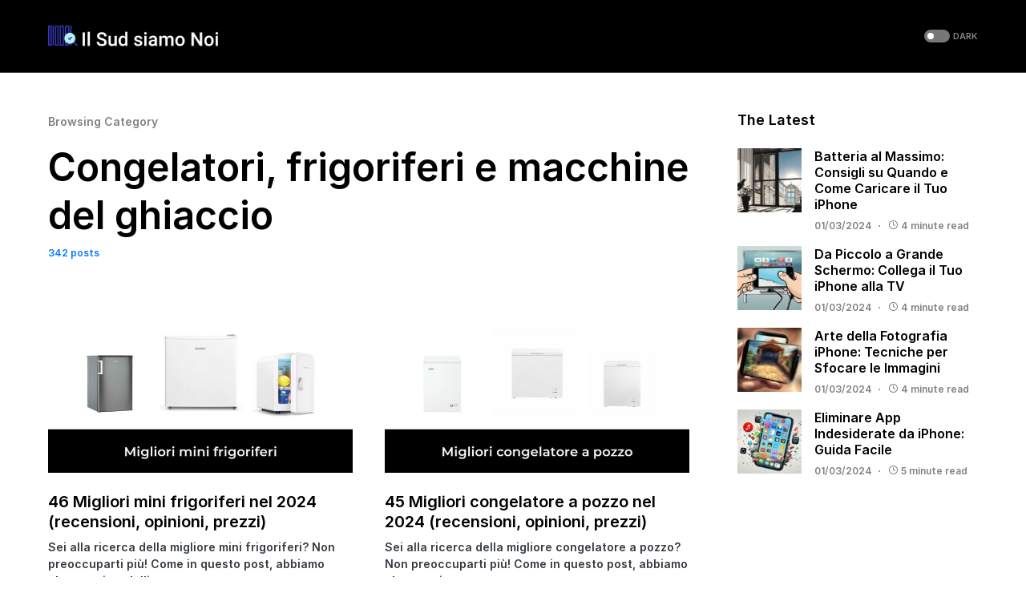

--- FILE ---
content_type: text/html; charset=UTF-8
request_url: https://ilsudsiamonoi.it/category/categorie/congelatori-frigoriferi-e-macchine-del-ghiaccio/
body_size: 15636
content:
<!doctype html>
<html lang="it-IT">
<head>
	<meta charset="UTF-8" />
	<meta name="viewport" content="width=device-width, initial-scale=1" />
	<link rel="profile" href="https://gmpg.org/xfn/11" />
	<meta name='robots' content='noindex, follow' />

	<!-- This site is optimized with the Yoast SEO Premium plugin v20.6 (Yoast SEO v22.0) - https://yoast.com/wordpress/plugins/seo/ -->
	<title>Congelatori, frigoriferi e macchine del ghiaccio Archives - Il Sud siamo Noi</title>
	<meta property="og:locale" content="it_IT" />
	<meta property="og:type" content="article" />
	<meta property="og:title" content="Congelatori, frigoriferi e macchine del ghiaccio Archivi" />
	<meta property="og:url" content="https://ilsudsiamonoi.it/category/categorie/congelatori-frigoriferi-e-macchine-del-ghiaccio/" />
	<meta property="og:site_name" content="Il Sud siamo Noi" />
	<meta name="twitter:card" content="summary_large_image" />
	<script type="application/ld+json" class="yoast-schema-graph">{"@context":"https://schema.org","@graph":[{"@type":"CollectionPage","@id":"https://ilsudsiamonoi.it/category/categorie/congelatori-frigoriferi-e-macchine-del-ghiaccio/","url":"https://ilsudsiamonoi.it/category/categorie/congelatori-frigoriferi-e-macchine-del-ghiaccio/","name":"Congelatori, frigoriferi e macchine del ghiaccio Archives - Il Sud siamo Noi","isPartOf":{"@id":"https://ilsudsiamonoi.it/#website"},"primaryImageOfPage":{"@id":"https://ilsudsiamonoi.it/category/categorie/congelatori-frigoriferi-e-macchine-del-ghiaccio/#primaryimage"},"image":{"@id":"https://ilsudsiamonoi.it/category/categorie/congelatori-frigoriferi-e-macchine-del-ghiaccio/#primaryimage"},"thumbnailUrl":"https://ilsudsiamonoi.it/wp-content/uploads/2023/04/migliori-mini-frigoriferi-32797.jpg","breadcrumb":{"@id":"https://ilsudsiamonoi.it/category/categorie/congelatori-frigoriferi-e-macchine-del-ghiaccio/#breadcrumb"},"inLanguage":"it-IT"},{"@type":"ImageObject","inLanguage":"it-IT","@id":"https://ilsudsiamonoi.it/category/categorie/congelatori-frigoriferi-e-macchine-del-ghiaccio/#primaryimage","url":"https://ilsudsiamonoi.it/wp-content/uploads/2023/04/migliori-mini-frigoriferi-32797.jpg","contentUrl":"https://ilsudsiamonoi.it/wp-content/uploads/2023/04/migliori-mini-frigoriferi-32797.jpg","width":700,"height":400},{"@type":"BreadcrumbList","@id":"https://ilsudsiamonoi.it/category/categorie/congelatori-frigoriferi-e-macchine-del-ghiaccio/#breadcrumb","itemListElement":[{"@type":"ListItem","position":1,"name":"Home","item":"https://ilsudsiamonoi.it/"},{"@type":"ListItem","position":2,"name":"Categorie","item":"https://ilsudsiamonoi.it/category/categorie/"},{"@type":"ListItem","position":3,"name":"Congelatori, frigoriferi e macchine del ghiaccio"}]},{"@type":"WebSite","@id":"https://ilsudsiamonoi.it/#website","url":"https://ilsudsiamonoi.it/","name":"Il Sud siamo Noi","description":"Ultime notizie &amp; Migliori Product Reviews","publisher":{"@id":"https://ilsudsiamonoi.it/#organization"},"inLanguage":"it-IT"},{"@type":"Organization","@id":"https://ilsudsiamonoi.it/#organization","name":"Il Sud siamo Noi","url":"https://ilsudsiamonoi.it/","logo":{"@type":"ImageObject","inLanguage":"it-IT","@id":"https://ilsudsiamonoi.it/#/schema/logo/image/","url":"https://ilsudsiamonoi.it/wp-content/uploads/2020/01/544-180.png","contentUrl":"https://ilsudsiamonoi.it/wp-content/uploads/2020/01/544-180.png","width":544,"height":180,"caption":"Il Sud siamo Noi"},"image":{"@id":"https://ilsudsiamonoi.it/#/schema/logo/image/"}}]}</script>
	<!-- / Yoast SEO Premium plugin. -->


<link rel='dns-prefetch' href='//stats.wp.com' />
<link rel="alternate" type="application/rss+xml" title="Il Sud siamo Noi &raquo; Feed" href="https://ilsudsiamonoi.it/feed/" />
<link rel="alternate" type="application/rss+xml" title="Il Sud siamo Noi &raquo; Congelatori, frigoriferi e macchine del ghiaccio Feed della categoria" href="https://ilsudsiamonoi.it/category/categorie/congelatori-frigoriferi-e-macchine-del-ghiaccio/feed/" />
			<link rel="preload" href="https://ilsudsiamonoi.it/wp-content/plugins/canvas/assets/fonts/canvas-icons.woff" as="font" type="font/woff" crossorigin>
			<script>
window._wpemojiSettings = {"baseUrl":"https:\/\/s.w.org\/images\/core\/emoji\/14.0.0\/72x72\/","ext":".png","svgUrl":"https:\/\/s.w.org\/images\/core\/emoji\/14.0.0\/svg\/","svgExt":".svg","source":{"concatemoji":"https:\/\/ilsudsiamonoi.it\/wp-includes\/js\/wp-emoji-release.min.js?ver=6.4.7"}};
/*! This file is auto-generated */
!function(i,n){var o,s,e;function c(e){try{var t={supportTests:e,timestamp:(new Date).valueOf()};sessionStorage.setItem(o,JSON.stringify(t))}catch(e){}}function p(e,t,n){e.clearRect(0,0,e.canvas.width,e.canvas.height),e.fillText(t,0,0);var t=new Uint32Array(e.getImageData(0,0,e.canvas.width,e.canvas.height).data),r=(e.clearRect(0,0,e.canvas.width,e.canvas.height),e.fillText(n,0,0),new Uint32Array(e.getImageData(0,0,e.canvas.width,e.canvas.height).data));return t.every(function(e,t){return e===r[t]})}function u(e,t,n){switch(t){case"flag":return n(e,"\ud83c\udff3\ufe0f\u200d\u26a7\ufe0f","\ud83c\udff3\ufe0f\u200b\u26a7\ufe0f")?!1:!n(e,"\ud83c\uddfa\ud83c\uddf3","\ud83c\uddfa\u200b\ud83c\uddf3")&&!n(e,"\ud83c\udff4\udb40\udc67\udb40\udc62\udb40\udc65\udb40\udc6e\udb40\udc67\udb40\udc7f","\ud83c\udff4\u200b\udb40\udc67\u200b\udb40\udc62\u200b\udb40\udc65\u200b\udb40\udc6e\u200b\udb40\udc67\u200b\udb40\udc7f");case"emoji":return!n(e,"\ud83e\udef1\ud83c\udffb\u200d\ud83e\udef2\ud83c\udfff","\ud83e\udef1\ud83c\udffb\u200b\ud83e\udef2\ud83c\udfff")}return!1}function f(e,t,n){var r="undefined"!=typeof WorkerGlobalScope&&self instanceof WorkerGlobalScope?new OffscreenCanvas(300,150):i.createElement("canvas"),a=r.getContext("2d",{willReadFrequently:!0}),o=(a.textBaseline="top",a.font="600 32px Arial",{});return e.forEach(function(e){o[e]=t(a,e,n)}),o}function t(e){var t=i.createElement("script");t.src=e,t.defer=!0,i.head.appendChild(t)}"undefined"!=typeof Promise&&(o="wpEmojiSettingsSupports",s=["flag","emoji"],n.supports={everything:!0,everythingExceptFlag:!0},e=new Promise(function(e){i.addEventListener("DOMContentLoaded",e,{once:!0})}),new Promise(function(t){var n=function(){try{var e=JSON.parse(sessionStorage.getItem(o));if("object"==typeof e&&"number"==typeof e.timestamp&&(new Date).valueOf()<e.timestamp+604800&&"object"==typeof e.supportTests)return e.supportTests}catch(e){}return null}();if(!n){if("undefined"!=typeof Worker&&"undefined"!=typeof OffscreenCanvas&&"undefined"!=typeof URL&&URL.createObjectURL&&"undefined"!=typeof Blob)try{var e="postMessage("+f.toString()+"("+[JSON.stringify(s),u.toString(),p.toString()].join(",")+"));",r=new Blob([e],{type:"text/javascript"}),a=new Worker(URL.createObjectURL(r),{name:"wpTestEmojiSupports"});return void(a.onmessage=function(e){c(n=e.data),a.terminate(),t(n)})}catch(e){}c(n=f(s,u,p))}t(n)}).then(function(e){for(var t in e)n.supports[t]=e[t],n.supports.everything=n.supports.everything&&n.supports[t],"flag"!==t&&(n.supports.everythingExceptFlag=n.supports.everythingExceptFlag&&n.supports[t]);n.supports.everythingExceptFlag=n.supports.everythingExceptFlag&&!n.supports.flag,n.DOMReady=!1,n.readyCallback=function(){n.DOMReady=!0}}).then(function(){return e}).then(function(){var e;n.supports.everything||(n.readyCallback(),(e=n.source||{}).concatemoji?t(e.concatemoji):e.wpemoji&&e.twemoji&&(t(e.twemoji),t(e.wpemoji)))}))}((window,document),window._wpemojiSettings);
</script>
<link rel='stylesheet' id='canvas-css' href='https://ilsudsiamonoi.it/wp-content/plugins/canvas/assets/css/canvas.css?ver=2.4.3' media='all' />
<link rel='alternate stylesheet' id='powerkit-icons-css' href='https://ilsudsiamonoi.it/wp-content/plugins/powerkit/assets/fonts/powerkit-icons.woff?ver=2.9.1' as='font' type='font/wof' crossorigin />
<link rel='stylesheet' id='powerkit-css' href='https://ilsudsiamonoi.it/wp-content/plugins/powerkit/assets/css/powerkit.css?ver=2.9.1' media='all' />
<style id='wp-emoji-styles-inline-css'>

	img.wp-smiley, img.emoji {
		display: inline !important;
		border: none !important;
		box-shadow: none !important;
		height: 1em !important;
		width: 1em !important;
		margin: 0 0.07em !important;
		vertical-align: -0.1em !important;
		background: none !important;
		padding: 0 !important;
	}
</style>
<link rel='stylesheet' id='wp-block-library-css' href='https://ilsudsiamonoi.it/wp-includes/css/dist/block-library/style.min.css?ver=6.4.7' media='all' />
<style id='wp-block-library-inline-css'>
.has-text-align-justify{text-align:justify;}
</style>
<style id='affiai-box-style-inline-css'>


</style>
<link rel='stylesheet' id='mediaelement-css' href='https://ilsudsiamonoi.it/wp-includes/js/mediaelement/mediaelementplayer-legacy.min.css?ver=4.2.17' media='all' />
<link rel='stylesheet' id='wp-mediaelement-css' href='https://ilsudsiamonoi.it/wp-includes/js/mediaelement/wp-mediaelement.min.css?ver=6.4.7' media='all' />
<style id='jetpack-sharing-buttons-style-inline-css'>
.jetpack-sharing-buttons__services-list{display:flex;flex-direction:row;flex-wrap:wrap;gap:0;list-style-type:none;margin:5px;padding:0}.jetpack-sharing-buttons__services-list.has-small-icon-size{font-size:12px}.jetpack-sharing-buttons__services-list.has-normal-icon-size{font-size:16px}.jetpack-sharing-buttons__services-list.has-large-icon-size{font-size:24px}.jetpack-sharing-buttons__services-list.has-huge-icon-size{font-size:36px}@media print{.jetpack-sharing-buttons__services-list{display:none!important}}ul.jetpack-sharing-buttons__services-list.has-background{padding:1.25em 2.375em}
</style>
<link rel='stylesheet' id='canvas-block-alert-style-css' href='https://ilsudsiamonoi.it/wp-content/plugins/canvas/components/basic-elements/block-alert/block.css?ver=1703125991' media='all' />
<link rel='stylesheet' id='canvas-block-progress-style-css' href='https://ilsudsiamonoi.it/wp-content/plugins/canvas/components/basic-elements/block-progress/block.css?ver=1703125991' media='all' />
<link rel='stylesheet' id='canvas-block-collapsibles-style-css' href='https://ilsudsiamonoi.it/wp-content/plugins/canvas/components/basic-elements/block-collapsibles/block.css?ver=1703125991' media='all' />
<link rel='stylesheet' id='canvas-block-tabs-style-css' href='https://ilsudsiamonoi.it/wp-content/plugins/canvas/components/basic-elements/block-tabs/block.css?ver=1703125991' media='all' />
<link rel='stylesheet' id='canvas-block-section-heading-style-css' href='https://ilsudsiamonoi.it/wp-content/plugins/canvas/components/basic-elements/block-section-heading/block.css?ver=1703125991' media='all' />
<link rel='stylesheet' id='canvas-block-row-style-css' href='https://ilsudsiamonoi.it/wp-content/plugins/canvas/components/layout-blocks/block-row/block-row.css?ver=1703125991' media='all' />
<link rel='stylesheet' id='canvas-justified-gallery-block-style-css' href='https://ilsudsiamonoi.it/wp-content/plugins/canvas/components/justified-gallery/block/block-justified-gallery.css?ver=1703125991' media='all' />
<link rel='stylesheet' id='canvas-slider-gallery-block-style-css' href='https://ilsudsiamonoi.it/wp-content/plugins/canvas/components/slider-gallery/block/block-slider-gallery.css?ver=1703125991' media='all' />
<link rel='stylesheet' id='canvas-block-posts-sidebar-css' href='https://ilsudsiamonoi.it/wp-content/plugins/canvas/components/posts/block-posts-sidebar/block-posts-sidebar.css?ver=1703125991' media='all' />
<style id='classic-theme-styles-inline-css'>
/*! This file is auto-generated */
.wp-block-button__link{color:#fff;background-color:#32373c;border-radius:9999px;box-shadow:none;text-decoration:none;padding:calc(.667em + 2px) calc(1.333em + 2px);font-size:1.125em}.wp-block-file__button{background:#32373c;color:#fff;text-decoration:none}
</style>
<style id='global-styles-inline-css'>
body{--wp--preset--color--black: #000000;--wp--preset--color--cyan-bluish-gray: #abb8c3;--wp--preset--color--white: #FFFFFF;--wp--preset--color--pale-pink: #f78da7;--wp--preset--color--vivid-red: #cf2e2e;--wp--preset--color--luminous-vivid-orange: #ff6900;--wp--preset--color--luminous-vivid-amber: #fcb900;--wp--preset--color--light-green-cyan: #7bdcb5;--wp--preset--color--vivid-green-cyan: #00d084;--wp--preset--color--pale-cyan-blue: #8ed1fc;--wp--preset--color--vivid-cyan-blue: #0693e3;--wp--preset--color--vivid-purple: #9b51e0;--wp--preset--color--blue: #59BACC;--wp--preset--color--green: #58AD69;--wp--preset--color--orange: #FFBC49;--wp--preset--color--red: #e32c26;--wp--preset--color--gray-50: #f8f9fa;--wp--preset--color--gray-100: #f8f9fb;--wp--preset--color--gray-200: #e9ecef;--wp--preset--color--secondary: #818181;--wp--preset--gradient--vivid-cyan-blue-to-vivid-purple: linear-gradient(135deg,rgba(6,147,227,1) 0%,rgb(155,81,224) 100%);--wp--preset--gradient--light-green-cyan-to-vivid-green-cyan: linear-gradient(135deg,rgb(122,220,180) 0%,rgb(0,208,130) 100%);--wp--preset--gradient--luminous-vivid-amber-to-luminous-vivid-orange: linear-gradient(135deg,rgba(252,185,0,1) 0%,rgba(255,105,0,1) 100%);--wp--preset--gradient--luminous-vivid-orange-to-vivid-red: linear-gradient(135deg,rgba(255,105,0,1) 0%,rgb(207,46,46) 100%);--wp--preset--gradient--very-light-gray-to-cyan-bluish-gray: linear-gradient(135deg,rgb(238,238,238) 0%,rgb(169,184,195) 100%);--wp--preset--gradient--cool-to-warm-spectrum: linear-gradient(135deg,rgb(74,234,220) 0%,rgb(151,120,209) 20%,rgb(207,42,186) 40%,rgb(238,44,130) 60%,rgb(251,105,98) 80%,rgb(254,248,76) 100%);--wp--preset--gradient--blush-light-purple: linear-gradient(135deg,rgb(255,206,236) 0%,rgb(152,150,240) 100%);--wp--preset--gradient--blush-bordeaux: linear-gradient(135deg,rgb(254,205,165) 0%,rgb(254,45,45) 50%,rgb(107,0,62) 100%);--wp--preset--gradient--luminous-dusk: linear-gradient(135deg,rgb(255,203,112) 0%,rgb(199,81,192) 50%,rgb(65,88,208) 100%);--wp--preset--gradient--pale-ocean: linear-gradient(135deg,rgb(255,245,203) 0%,rgb(182,227,212) 50%,rgb(51,167,181) 100%);--wp--preset--gradient--electric-grass: linear-gradient(135deg,rgb(202,248,128) 0%,rgb(113,206,126) 100%);--wp--preset--gradient--midnight: linear-gradient(135deg,rgb(2,3,129) 0%,rgb(40,116,252) 100%);--wp--preset--font-size--small: 13px;--wp--preset--font-size--medium: 20px;--wp--preset--font-size--large: 36px;--wp--preset--font-size--x-large: 42px;--wp--preset--spacing--20: 0.44rem;--wp--preset--spacing--30: 0.67rem;--wp--preset--spacing--40: 1rem;--wp--preset--spacing--50: 1.5rem;--wp--preset--spacing--60: 2.25rem;--wp--preset--spacing--70: 3.38rem;--wp--preset--spacing--80: 5.06rem;--wp--preset--shadow--natural: 6px 6px 9px rgba(0, 0, 0, 0.2);--wp--preset--shadow--deep: 12px 12px 50px rgba(0, 0, 0, 0.4);--wp--preset--shadow--sharp: 6px 6px 0px rgba(0, 0, 0, 0.2);--wp--preset--shadow--outlined: 6px 6px 0px -3px rgba(255, 255, 255, 1), 6px 6px rgba(0, 0, 0, 1);--wp--preset--shadow--crisp: 6px 6px 0px rgba(0, 0, 0, 1);}:where(.is-layout-flex){gap: 0.5em;}:where(.is-layout-grid){gap: 0.5em;}body .is-layout-flow > .alignleft{float: left;margin-inline-start: 0;margin-inline-end: 2em;}body .is-layout-flow > .alignright{float: right;margin-inline-start: 2em;margin-inline-end: 0;}body .is-layout-flow > .aligncenter{margin-left: auto !important;margin-right: auto !important;}body .is-layout-constrained > .alignleft{float: left;margin-inline-start: 0;margin-inline-end: 2em;}body .is-layout-constrained > .alignright{float: right;margin-inline-start: 2em;margin-inline-end: 0;}body .is-layout-constrained > .aligncenter{margin-left: auto !important;margin-right: auto !important;}body .is-layout-constrained > :where(:not(.alignleft):not(.alignright):not(.alignfull)){max-width: var(--wp--style--global--content-size);margin-left: auto !important;margin-right: auto !important;}body .is-layout-constrained > .alignwide{max-width: var(--wp--style--global--wide-size);}body .is-layout-flex{display: flex;}body .is-layout-flex{flex-wrap: wrap;align-items: center;}body .is-layout-flex > *{margin: 0;}body .is-layout-grid{display: grid;}body .is-layout-grid > *{margin: 0;}:where(.wp-block-columns.is-layout-flex){gap: 2em;}:where(.wp-block-columns.is-layout-grid){gap: 2em;}:where(.wp-block-post-template.is-layout-flex){gap: 1.25em;}:where(.wp-block-post-template.is-layout-grid){gap: 1.25em;}.has-black-color{color: var(--wp--preset--color--black) !important;}.has-cyan-bluish-gray-color{color: var(--wp--preset--color--cyan-bluish-gray) !important;}.has-white-color{color: var(--wp--preset--color--white) !important;}.has-pale-pink-color{color: var(--wp--preset--color--pale-pink) !important;}.has-vivid-red-color{color: var(--wp--preset--color--vivid-red) !important;}.has-luminous-vivid-orange-color{color: var(--wp--preset--color--luminous-vivid-orange) !important;}.has-luminous-vivid-amber-color{color: var(--wp--preset--color--luminous-vivid-amber) !important;}.has-light-green-cyan-color{color: var(--wp--preset--color--light-green-cyan) !important;}.has-vivid-green-cyan-color{color: var(--wp--preset--color--vivid-green-cyan) !important;}.has-pale-cyan-blue-color{color: var(--wp--preset--color--pale-cyan-blue) !important;}.has-vivid-cyan-blue-color{color: var(--wp--preset--color--vivid-cyan-blue) !important;}.has-vivid-purple-color{color: var(--wp--preset--color--vivid-purple) !important;}.has-black-background-color{background-color: var(--wp--preset--color--black) !important;}.has-cyan-bluish-gray-background-color{background-color: var(--wp--preset--color--cyan-bluish-gray) !important;}.has-white-background-color{background-color: var(--wp--preset--color--white) !important;}.has-pale-pink-background-color{background-color: var(--wp--preset--color--pale-pink) !important;}.has-vivid-red-background-color{background-color: var(--wp--preset--color--vivid-red) !important;}.has-luminous-vivid-orange-background-color{background-color: var(--wp--preset--color--luminous-vivid-orange) !important;}.has-luminous-vivid-amber-background-color{background-color: var(--wp--preset--color--luminous-vivid-amber) !important;}.has-light-green-cyan-background-color{background-color: var(--wp--preset--color--light-green-cyan) !important;}.has-vivid-green-cyan-background-color{background-color: var(--wp--preset--color--vivid-green-cyan) !important;}.has-pale-cyan-blue-background-color{background-color: var(--wp--preset--color--pale-cyan-blue) !important;}.has-vivid-cyan-blue-background-color{background-color: var(--wp--preset--color--vivid-cyan-blue) !important;}.has-vivid-purple-background-color{background-color: var(--wp--preset--color--vivid-purple) !important;}.has-black-border-color{border-color: var(--wp--preset--color--black) !important;}.has-cyan-bluish-gray-border-color{border-color: var(--wp--preset--color--cyan-bluish-gray) !important;}.has-white-border-color{border-color: var(--wp--preset--color--white) !important;}.has-pale-pink-border-color{border-color: var(--wp--preset--color--pale-pink) !important;}.has-vivid-red-border-color{border-color: var(--wp--preset--color--vivid-red) !important;}.has-luminous-vivid-orange-border-color{border-color: var(--wp--preset--color--luminous-vivid-orange) !important;}.has-luminous-vivid-amber-border-color{border-color: var(--wp--preset--color--luminous-vivid-amber) !important;}.has-light-green-cyan-border-color{border-color: var(--wp--preset--color--light-green-cyan) !important;}.has-vivid-green-cyan-border-color{border-color: var(--wp--preset--color--vivid-green-cyan) !important;}.has-pale-cyan-blue-border-color{border-color: var(--wp--preset--color--pale-cyan-blue) !important;}.has-vivid-cyan-blue-border-color{border-color: var(--wp--preset--color--vivid-cyan-blue) !important;}.has-vivid-purple-border-color{border-color: var(--wp--preset--color--vivid-purple) !important;}.has-vivid-cyan-blue-to-vivid-purple-gradient-background{background: var(--wp--preset--gradient--vivid-cyan-blue-to-vivid-purple) !important;}.has-light-green-cyan-to-vivid-green-cyan-gradient-background{background: var(--wp--preset--gradient--light-green-cyan-to-vivid-green-cyan) !important;}.has-luminous-vivid-amber-to-luminous-vivid-orange-gradient-background{background: var(--wp--preset--gradient--luminous-vivid-amber-to-luminous-vivid-orange) !important;}.has-luminous-vivid-orange-to-vivid-red-gradient-background{background: var(--wp--preset--gradient--luminous-vivid-orange-to-vivid-red) !important;}.has-very-light-gray-to-cyan-bluish-gray-gradient-background{background: var(--wp--preset--gradient--very-light-gray-to-cyan-bluish-gray) !important;}.has-cool-to-warm-spectrum-gradient-background{background: var(--wp--preset--gradient--cool-to-warm-spectrum) !important;}.has-blush-light-purple-gradient-background{background: var(--wp--preset--gradient--blush-light-purple) !important;}.has-blush-bordeaux-gradient-background{background: var(--wp--preset--gradient--blush-bordeaux) !important;}.has-luminous-dusk-gradient-background{background: var(--wp--preset--gradient--luminous-dusk) !important;}.has-pale-ocean-gradient-background{background: var(--wp--preset--gradient--pale-ocean) !important;}.has-electric-grass-gradient-background{background: var(--wp--preset--gradient--electric-grass) !important;}.has-midnight-gradient-background{background: var(--wp--preset--gradient--midnight) !important;}.has-small-font-size{font-size: var(--wp--preset--font-size--small) !important;}.has-medium-font-size{font-size: var(--wp--preset--font-size--medium) !important;}.has-large-font-size{font-size: var(--wp--preset--font-size--large) !important;}.has-x-large-font-size{font-size: var(--wp--preset--font-size--x-large) !important;}
.wp-block-navigation a:where(:not(.wp-element-button)){color: inherit;}
:where(.wp-block-post-template.is-layout-flex){gap: 1.25em;}:where(.wp-block-post-template.is-layout-grid){gap: 1.25em;}
:where(.wp-block-columns.is-layout-flex){gap: 2em;}:where(.wp-block-columns.is-layout-grid){gap: 2em;}
.wp-block-pullquote{font-size: 1.5em;line-height: 1.6;}
</style>
<link rel='stylesheet' id='afxshop-css' href='https://ilsudsiamonoi.it/wp-content/plugins/affiai/css/style.css?ver=1.2.2' media='all' />
<style id='afxshop-inline-css'>
.icon-rank i {color:#bc00bc;text-shadow: 1px 1px 1px #ccc}
.afxshop .afxshop-button, .btnafx, .afxshop-small .afxshop-price, .afx_arrow_next, .afx_arrow_prev {background-color:#bc00bc !important}
.afxshop .afx-border .afxshop-button, .afx-border .btnafx, .afxshop-small .afx-border .afxshop-price {background-color:transparent !important; color:#bc00bc !important; border:2px solid #bc00bc; }.afxshop-small .afx-border .afxshop-price, .afxshop .afx-border .afxshop-button, .afx-border a.btnafx { text-shadow: none; }
.afxshop .afxshop-autodescr {overflow: hidden; text-overflow: ellipsis; display: -webkit-box; -webkit-line-clamp: 4; -webkit-box-orient: vertical;}
.afxshop .afxshop-discount, .afxshop .afxshop-old-price, .afxshop .afxshop-date {display:none;}
.afxshop-grid .afxshop-item {flex: 1 0 calc(33% - 1em)}
.afxshop-date span::before, .mtn_content span::before { content : "Prezzo aggiornato al"; }
</style>
<link rel='stylesheet' id='amz-manager-css' href='https://ilsudsiamonoi.it/wp-content/plugins/amz-manager/public/css/amz-manager-public.css?ver=2.0.0' media='all' />
<link rel='stylesheet' id='amz-manager-table-only-css' href='https://ilsudsiamonoi.it/wp-content/plugins/amz-manager/public/css/amz-manager-table-only.css?ver=2.0.0' media='all' />
<link rel='stylesheet' id='custom-table-css-css' href='https://ilsudsiamonoi.it/wp-content/plugins/amz-manager/public/css/amz-manager-custom-table.css?ver=all' media='all' />
<link rel='stylesheet' id='canvas-block-heading-style-css' href='https://ilsudsiamonoi.it/wp-content/plugins/canvas/components/content-formatting/block-heading/block.css?ver=1703125991' media='all' />
<link rel='stylesheet' id='canvas-block-list-style-css' href='https://ilsudsiamonoi.it/wp-content/plugins/canvas/components/content-formatting/block-list/block.css?ver=1703125991' media='all' />
<link rel='stylesheet' id='canvas-block-paragraph-style-css' href='https://ilsudsiamonoi.it/wp-content/plugins/canvas/components/content-formatting/block-paragraph/block.css?ver=1703125991' media='all' />
<link rel='stylesheet' id='canvas-block-separator-style-css' href='https://ilsudsiamonoi.it/wp-content/plugins/canvas/components/content-formatting/block-separator/block.css?ver=1703125991' media='all' />
<link rel='stylesheet' id='canvas-block-group-style-css' href='https://ilsudsiamonoi.it/wp-content/plugins/canvas/components/basic-elements/block-group/block.css?ver=1703125991' media='all' />
<link rel='stylesheet' id='canvas-block-cover-style-css' href='https://ilsudsiamonoi.it/wp-content/plugins/canvas/components/basic-elements/block-cover/block.css?ver=1703125991' media='all' />
<link rel='stylesheet' id='powerkit-author-box-css' href='https://ilsudsiamonoi.it/wp-content/plugins/powerkit/modules/author-box/public/css/public-powerkit-author-box.css?ver=2.9.1' media='all' />
<link rel='stylesheet' id='powerkit-content-formatting-css' href='https://ilsudsiamonoi.it/wp-content/plugins/powerkit/modules/content-formatting/public/css/public-powerkit-content-formatting.css?ver=2.9.1' media='all' />
<link rel='stylesheet' id='powerkit-featured-categories-css' href='https://ilsudsiamonoi.it/wp-content/plugins/powerkit/modules/featured-categories/public/css/public-powerkit-featured-categories.css?ver=2.9.1' media='all' />
<link rel='stylesheet' id='powerkit-inline-posts-css' href='https://ilsudsiamonoi.it/wp-content/plugins/powerkit/modules/inline-posts/public/css/public-powerkit-inline-posts.css?ver=2.9.1' media='all' />
<link rel='stylesheet' id='powerkit-widget-posts-css' href='https://ilsudsiamonoi.it/wp-content/plugins/powerkit/modules/posts/public/css/public-powerkit-widget-posts.css?ver=2.9.1' media='all' />
<link rel='stylesheet' id='powerkit-scroll-to-top-css' href='https://ilsudsiamonoi.it/wp-content/plugins/powerkit/modules/scroll-to-top/public/css/public-powerkit-scroll-to-top.css?ver=2.9.1' media='all' />
<link rel='stylesheet' id='powerkit-share-buttons-css' href='https://ilsudsiamonoi.it/wp-content/plugins/powerkit/modules/share-buttons/public/css/public-powerkit-share-buttons.css?ver=2.9.1' media='all' />
<link rel='stylesheet' id='ppress-frontend-css' href='https://ilsudsiamonoi.it/wp-content/plugins/wp-user-avatar/assets/css/frontend.min.css?ver=4.15.0' media='all' />
<link rel='stylesheet' id='ppress-flatpickr-css' href='https://ilsudsiamonoi.it/wp-content/plugins/wp-user-avatar/assets/flatpickr/flatpickr.min.css?ver=4.15.0' media='all' />
<link rel='stylesheet' id='ppress-select2-css' href='https://ilsudsiamonoi.it/wp-content/plugins/wp-user-avatar/assets/select2/select2.min.css?ver=6.4.7' media='all' />
<link rel='stylesheet' id='csco-styles-css' href='https://ilsudsiamonoi.it/wp-content/themes/networker/style.css?ver=1.1.9' media='all' />
<style id='csco-styles-inline-css'>
:root { --social-links-label: "CONNECT"; }
.searchwp-live-search-no-min-chars:after { content: "Continue typing" }
</style>
<script async src="https://ilsudsiamonoi.it/wp-content/plugins/burst-statistics/helpers/timeme/timeme.min.js?ver=1.5.6" id="burst-timeme-js"></script>
<script src="https://ilsudsiamonoi.it/wp-includes/js/dist/vendor/wp-polyfill-inert.min.js?ver=3.1.2" id="wp-polyfill-inert-js"></script>
<script src="https://ilsudsiamonoi.it/wp-includes/js/dist/vendor/regenerator-runtime.min.js?ver=0.14.0" id="regenerator-runtime-js"></script>
<script src="https://ilsudsiamonoi.it/wp-includes/js/dist/vendor/wp-polyfill.min.js?ver=3.15.0" id="wp-polyfill-js"></script>
<script src="https://ilsudsiamonoi.it/wp-includes/js/dist/hooks.min.js?ver=c6aec9a8d4e5a5d543a1" id="wp-hooks-js"></script>
<script src="https://ilsudsiamonoi.it/wp-includes/js/dist/i18n.min.js?ver=7701b0c3857f914212ef" id="wp-i18n-js"></script>
<script id="wp-i18n-js-after">
wp.i18n.setLocaleData( { 'text direction\u0004ltr': [ 'ltr' ] } );
</script>
<script src="https://ilsudsiamonoi.it/wp-includes/js/dist/url.min.js?ver=b4979979018b684be209" id="wp-url-js"></script>
<script id="wp-api-fetch-js-translations">
( function( domain, translations ) {
	var localeData = translations.locale_data[ domain ] || translations.locale_data.messages;
	localeData[""].domain = domain;
	wp.i18n.setLocaleData( localeData, domain );
} )( "default", {"translation-revision-date":"2025-11-21 12:08:01+0000","generator":"GlotPress\/4.0.3","domain":"messages","locale_data":{"messages":{"":{"domain":"messages","plural-forms":"nplurals=2; plural=n != 1;","lang":"it"},"You are probably offline.":["Sei probabilmente offline."],"Media upload failed. If this is a photo or a large image, please scale it down and try again.":["Caricamento dei media fallito. Se si tratta di una foto oppure di un'immagine grande, ridimensionala e riprova."],"An unknown error occurred.":["Si \u00e8 verificato un errore sconosciuto."],"The response is not a valid JSON response.":["La risposta non \u00e8 una risposta JSON valida."]}},"comment":{"reference":"wp-includes\/js\/dist\/api-fetch.js"}} );
</script>
<script src="https://ilsudsiamonoi.it/wp-includes/js/dist/api-fetch.min.js?ver=0fa4dabf8bf2c7adf21a" id="wp-api-fetch-js"></script>
<script id="wp-api-fetch-js-after">
wp.apiFetch.use( wp.apiFetch.createRootURLMiddleware( "https://ilsudsiamonoi.it/wp-json/" ) );
wp.apiFetch.nonceMiddleware = wp.apiFetch.createNonceMiddleware( "71993467fe" );
wp.apiFetch.use( wp.apiFetch.nonceMiddleware );
wp.apiFetch.use( wp.apiFetch.mediaUploadMiddleware );
wp.apiFetch.nonceEndpoint = "https://ilsudsiamonoi.it/wp-admin/admin-ajax.php?action=rest-nonce";
</script>
<script id="burst-js-extra">
var burst = {"url":"https:\/\/ilsudsiamonoi.it\/wp-content\/plugins\/burst-statistics\/endpoint.php","page_id":"1264","cookie_retention_days":"30","beacon_url":"https:\/\/ilsudsiamonoi.it\/wp-content\/plugins\/burst-statistics\/endpoint.php","options":{"beacon_enabled":0,"enable_cookieless_tracking":0,"enable_turbo_mode":0,"do_not_track":0},"goals":[],"goals_script_url":"https:\/\/ilsudsiamonoi.it\/wp-content\/plugins\/burst-statistics\/\/assets\/js\/build\/burst-goals.js?v=1.5.6"};
</script>
<script async src="https://ilsudsiamonoi.it/wp-content/plugins/burst-statistics/assets/js/build/burst.min.js?ver=1.5.6" id="burst-js"></script>
<script src="https://ilsudsiamonoi.it/wp-includes/js/jquery/jquery.min.js?ver=3.7.1" id="jquery-core-js"></script>
<script src="https://ilsudsiamonoi.it/wp-includes/js/jquery/jquery-migrate.min.js?ver=3.4.1" id="jquery-migrate-js"></script>
<script src="https://ilsudsiamonoi.it/wp-content/plugins/amz-manager/public/js/amz-manager-public.js?ver=2.0.0" id="amz-manager-js"></script>
<script src="https://ilsudsiamonoi.it/wp-content/plugins/wp-user-avatar/assets/flatpickr/flatpickr.min.js?ver=4.15.0" id="ppress-flatpickr-js"></script>
<script src="https://ilsudsiamonoi.it/wp-content/plugins/wp-user-avatar/assets/select2/select2.min.js?ver=4.15.0" id="ppress-select2-js"></script>
<link rel="https://api.w.org/" href="https://ilsudsiamonoi.it/wp-json/" /><link rel="alternate" type="application/json" href="https://ilsudsiamonoi.it/wp-json/wp/v2/categories/1264" /><link rel="EditURI" type="application/rsd+xml" title="RSD" href="https://ilsudsiamonoi.it/xmlrpc.php?rsd" />
<meta name="generator" content="WordPress 6.4.7" />
<meta name="google-site-verification" content="Ugc5jqLc-Ye4Y5s9abUOoXY_h3mPAu-2HxKHSPgRLtQ" />
<meta name="google-adsense-account" content="ca-pub-9669794143735007">	<style>img#wpstats{display:none}</style>
		<style id='csco-theme-typography'>
	:root {
		/* Base Font */
		--cs-font-base-family: Inter;
		--cs-font-base-size: 1rem;
		--cs-font-base-weight: 400;
		--cs-font-base-style: normal;
		--cs-font-base-letter-spacing: normal;
		--cs-font-base-line-height: 1.5;

		/* Primary Font */
		--cs-font-primary-family: Inter;
		--cs-font-primary-size: 0.875rem;
		--cs-font-primary-weight: 500;
		--cs-font-primary-style: normal;
		--cs-font-primary-letter-spacing: normal;
		--cs-font-primary-text-transform: none;

		/* Secondary Font */
		--cs-font-secondary-family: Inter;
		--cs-font-secondary-size: 0.75rem;
		--cs-font-secondary-weight: 400;
		--cs-font-secondary-style: normal;
		--cs-font-secondary-letter-spacing: normal;
		--cs-font-secondary-text-transform: none;

		/* Category Font */
		--cs-font-category-family: Inter;
		--cs-font-category-size: 0.6875rem;
		--cs-font-category-weight: 600;
		--cs-font-category-style: normal;
		--cs-font-category-letter-spacing: normal;
		--cs-font-category-text-transform: uppercase;

		/* Post Meta Font */
		--cs-font-post-meta-family: Inter;
		--cs-font-post-meta-size: 0.75rem;
		--cs-font-post-meta-weight: 400;
		--cs-font-post-meta-style: normal;
		--cs-font-post-meta-letter-spacing: normal;
		--cs-font-post-meta-text-transform: none;

		/* Input Font */
		--cs-font-input-family: Inter;
		--cs-font-input-size: 0.75rem;
		--cs-font-input-weight: 400;
		--cs-font-input-style: normal;
		--cs-font-input-letter-spacing: normal;
		--cs-font-input-text-transform: none;

		/* Post Subbtitle */
		--cs-font-post-subtitle-family: inherit;
		--cs-font-post-subtitle-size: 1.5rem;
		--cs-font-post-subtitle-letter-spacing: normal;

		/* Post Content */
		--cs-font-post-content-family: Inter;
		--cs-font-post-content-size: 1rem;
		--cs-font-post-content-letter-spacing: normal;

		/* Summary */
		--cs-font-entry-summary-family: Inter;
		--cs-font-entry-summary-size: 1.5rem;
		--cs-font-entry-summary-letter-spacing: normal;

		/* Entry Excerpt */
		--cs-font-entry-excerpt-family: Inter;
		--cs-font-entry-excerpt-size: 0.875rem;
		--cs-font-entry-excerpt-letter-spacing: normal;


		/* Logos --------------- */

		/* Main Logo */
		--cs-font-main-logo-family: Inter;
		--cs-font-main-logo-size: 1.25rem;
		--cs-font-main-logo-weight: 500;
		--cs-font-main-logo-style: normal;
		--cs-font-main-logo-letter-spacing: normal;
		--cs-font-main-logo-text-transform: none;

		/* Large Logo */
		--cs-font-large-logo-family: Inter;
		--cs-font-large-logo-size: 1.5rem;
		--cs-font-large-logo-weight: 500;
		--cs-font-large-logo-style: normal;
		--cs-font-large-logo-letter-spacing: normal;
		--cs-font-large-logo-text-transform: none;

		/* Footer Logo */
		--cs-font-footer-logo-family: Inter;
		--cs-font-footer-logo-size: 1.25rem;
		--cs-font-footer-logo-weight: 500;
		--cs-font-footer-logo-style: normal;
		--cs-font-footer-logo-letter-spacing: normal;
		--cs-font-footer-logo-text-transform: none;

		/* Headings --------------- */

		/* Headings */
		--cs-font-headings-family: Inter;
		--cs-font-headings-weight: 600;
		--cs-font-headings-style: normal;
		--cs-font-headings-line-height: 1.25;
		--cs-font-headings-letter-spacing: normal;
		--cs-font-headings-text-transform: none;

		/* Menu Font --------------- */

		/* Menu */
		/* Used for main top level menu elements. */
		--cs-font-menu-family: Inter;
		--cs-font-menu-size: 0.875rem;
		--cs-font-menu-weight: 400;
		--cs-font-menu-style: normal;
		--cs-font-menu-letter-spacing: -0.0125em;
		--cs-font-menu-text-transform: none;

		/* Submenu Font */
		/* Used for submenu elements. */
		--cs-font-submenu-family: Inter;
		--cs-font-submenu-size: 0.75rem;
		--cs-font-submenu-weight: 400;
		--cs-font-submenu-style: normal;
		--cs-font-submenu-letter-spacing: normal;
		--cs-font-submenu-text-transform: none;

		/* Section Headings --------------- */
		--cs-font-section-headings-family: Inter;
		--cs-font-section-headings-size: 1.1255rem;
		--cs-font-section-headings-weight: 500;
		--cs-font-section-headings-style: normal;
		--cs-font-section-headings-letter-spacing: normal;
		--cs-font-section-headings-text-transform: none;

		--cs-font-section-subheadings-family: Inter;
		--cs-font-section-subheadings-size: 0.6875rem;
		--cs-font-section-subheadings-weight: 500;
		--cs-font-section-subheadings-style: normal;
		--cs-font-section-subheadings-letter-spacing: normal;
		--cs-font-section-subheadings-text-transform: uppercase;
	}

	</style>
                    <script type="application/ld+json">
                        {"@context":"https://schema.org","@type":"FAQPage","mainEntity":[{"@type":"Question","name":"Qual \u00e8 la migliore mini frigoriferi?","acceptedAnswer":{"@type":"Answer","text":"La migliore mini frigoriferi \u00e8 quella che ha tutte le caratteristiche che soddisfano le tue esigenze. Penso che il migliore sia COMFEE' RCD50WH1(E) 43L Mini frigo bar, Silenzioso, Frigorifero piccolo mono porta per applicazioni in Hotel, Casa, Ufficio, Colore Bianco"}},{"@type":"Question","name":"Ci sono buoni affari su mini frigoriferi?","acceptedAnswer":{"@type":"Answer","text":"Nel mercato offline, non troverai molte offerte. Tuttavia, ho scelto la migliore mini frigoriferi e ho aggiunto collegamenti ad Amazon che ha affari e offerte in esecuzione su base regolare."}},{"@type":"Question","name":"Qual \u00e8 la mini frigoriferi pi\u00f9 economica?","acceptedAnswer":{"@type":"Answer","text":"Sebbene la maggior parte delle mini frigoriferi pi\u00f9 economiche non abbiano molte funzionalit\u00e0, ma se stai cercando la migliore a basso costo, la mia scommessa migliore sarebbe su UOHHBOE Mini Frigo, 4L Frigorifero Piccolo con Funzione di Raffreddamento e Riscaldamento Portatile Frigo Skincare per Auto 220V AC \/ 12V DC per Casa Camera da Letto Ufficio e Viaggio"}},{"@type":"Question","name":"Da dove posso acquistare la mini frigoriferi?","acceptedAnswer":{"@type":"Answer","text":"Esistono diversi luoghi in cui \u00e8 possibile acquistarlo, ma secondo me, quando si tratta del mercato online, non consiglierei altro che Amazon. \u00c8 perch\u00e9 il loro servizio \u00e8 fantastico!"}},{"@type":"Question","name":"Perch\u00e9 dovresti fidarti del nostro sito Web?","acceptedAnswer":{"@type":"Answer","text":"Siamo stati nel settore delle recensioni per pi\u00f9 di 15 anni e il nostro motivo \u00e8 aiutare le persone ad acquistare i prodotti pi\u00f9 votati al miglior prezzo. Abbiamo consultato 68 per aiutarti a trovare la migliore mini frigoriferi"}}]}
                    </script>

                    <link rel="icon" href="https://ilsudsiamonoi.it/wp-content/uploads/2020/07/favicon.png" sizes="32x32" />
<link rel="icon" href="https://ilsudsiamonoi.it/wp-content/uploads/2020/07/favicon.png" sizes="192x192" />
<link rel="apple-touch-icon" href="https://ilsudsiamonoi.it/wp-content/uploads/2020/07/favicon.png" />
<meta name="msapplication-TileImage" content="https://ilsudsiamonoi.it/wp-content/uploads/2020/07/favicon.png" />
		<style id="wp-custom-css">
			.cnvs-block-posts-layout-tile-type-1 .cs-entry__title {
    color: white;
}		</style>
		<style id="kirki-inline-styles">:root, [data-site-scheme="default"]{--cs-color-site-background:#FFFFFF;--cs-color-search-background:#FFFFFF;--cs-color-topbar-background:#f8f9fa;--cs-color-header-background:#000000;--cs-color-submenu-background:#FFFFFF;--cs-color-footer-background:#000000;}:root, [data-scheme="default"]{--cs-color-accent:#007AFF;--cs-color-accent-contrast:#FFFFFF;--cs-color-secondary:#818181;--cs-palette-color-secondary:#818181;--cs-color-secondary-contrast:#000000;--cs-color-category:#007AFF;--cs-color-category-hover:#818181;--cs-color-button:#007AFF;--cs-color-button-contrast:#FFFFFF;--cs-color-button-hover:#004eff;--cs-color-button-hover-contrast:#FFFFFF;--cs-color-overlay-background:rgba(49,50,54,0.4);}:root .cs-posts-area-posts .cs-entry__title, [data-scheme="default"] .cs-posts-area-posts .cs-entry__title, :root .cs-entry__prev-next .cs-entry__title, [data-scheme="default"] .cs-entry__prev-next .cs-entry__title, :root .cs-entry__post-related .cs-entry__title, [data-scheme="default"] .cs-entry__post-related .cs-entry__title{--cs-color-title:#000000;--cs-color-title-hover:#818181;}[data-site-scheme="dark"]{--cs-color-site-background:#1c1c1c;--cs-color-search-background:#333335;--cs-color-topbar-background:#333335;--cs-color-header-background:#1c1c1c;--cs-color-submenu-background:#1c1c1c;--cs-color-footer-background:#1c1c1c;}[data-scheme="dark"]{--cs-color-accent:#007AFF;--cs-color-accent-contrast:#FFFFFF;--cs-color-secondary:#858585;--cs-palette-color-secondary:#858585;--cs-color-secondary-contrast:#000000;--cs-color-category:#007AFF;--cs-color-category-hover:#818181;--cs-color-button:#007AFF;--cs-color-button-contrast:#FFFFFF;--cs-color-button-hover:#004eff;--cs-color-button-hover-contrast:#FFFFFF;--cs-color-overlay-background:rgba(49,50,54,0.4);}[data-scheme="dark"] .cs-posts-area-posts .cs-entry__title, [data-scheme="dark"] .cs-entry__prev-next .cs-entry__title, [data-scheme="dark"] .cs-entry__post-related .cs-entry__title{--cs-color-title:#ffffff;--cs-color-title-hover:#858585;}:root{--cs-common-border-radius:0px;--cs-primary-border-radius:0px;--cs-secondary-border-radius:50%;--cs-additional-border-radius:25px;--cs-image-border-radius:0px;--cs-header-topbar-height:50px;--cs-header-initial-height:90px;--cs-header-height:60px;--cs-header-border-width:1px;}.cs-posts-area__home.cs-posts-area__grid{--cs-posts-area-grid-columns-const:2!important;--cs-posts-area-grid-columns:2!important;}.cs-posts-area__archive.cs-posts-area__grid{--cs-posts-area-grid-columns-const:2!important;--cs-posts-area-grid-columns:2!important;}@media (max-width: 1019px){.cs-posts-area__home.cs-posts-area__grid{--cs-posts-area-grid-columns:2!important;}.cs-posts-area__archive.cs-posts-area__grid{--cs-posts-area-grid-columns:2!important;}}@media (max-width: 599px){.cs-posts-area__home.cs-posts-area__grid{--cs-posts-area-grid-columns:1!important;}.cs-posts-area__archive.cs-posts-area__grid{--cs-posts-area-grid-columns:1!important;}}/* cyrillic-ext */
@font-face {
  font-family: 'Inter';
  font-style: normal;
  font-weight: 400;
  font-display: swap;
  src: url(https://ilsudsiamonoi.it/wp-content/fonts/inter/font) format('woff');
  unicode-range: U+0460-052F, U+1C80-1C8A, U+20B4, U+2DE0-2DFF, U+A640-A69F, U+FE2E-FE2F;
}
/* cyrillic */
@font-face {
  font-family: 'Inter';
  font-style: normal;
  font-weight: 400;
  font-display: swap;
  src: url(https://ilsudsiamonoi.it/wp-content/fonts/inter/font) format('woff');
  unicode-range: U+0301, U+0400-045F, U+0490-0491, U+04B0-04B1, U+2116;
}
/* greek-ext */
@font-face {
  font-family: 'Inter';
  font-style: normal;
  font-weight: 400;
  font-display: swap;
  src: url(https://ilsudsiamonoi.it/wp-content/fonts/inter/font) format('woff');
  unicode-range: U+1F00-1FFF;
}
/* greek */
@font-face {
  font-family: 'Inter';
  font-style: normal;
  font-weight: 400;
  font-display: swap;
  src: url(https://ilsudsiamonoi.it/wp-content/fonts/inter/font) format('woff');
  unicode-range: U+0370-0377, U+037A-037F, U+0384-038A, U+038C, U+038E-03A1, U+03A3-03FF;
}
/* vietnamese */
@font-face {
  font-family: 'Inter';
  font-style: normal;
  font-weight: 400;
  font-display: swap;
  src: url(https://ilsudsiamonoi.it/wp-content/fonts/inter/font) format('woff');
  unicode-range: U+0102-0103, U+0110-0111, U+0128-0129, U+0168-0169, U+01A0-01A1, U+01AF-01B0, U+0300-0301, U+0303-0304, U+0308-0309, U+0323, U+0329, U+1EA0-1EF9, U+20AB;
}
/* latin-ext */
@font-face {
  font-family: 'Inter';
  font-style: normal;
  font-weight: 400;
  font-display: swap;
  src: url(https://ilsudsiamonoi.it/wp-content/fonts/inter/font) format('woff');
  unicode-range: U+0100-02BA, U+02BD-02C5, U+02C7-02CC, U+02CE-02D7, U+02DD-02FF, U+0304, U+0308, U+0329, U+1D00-1DBF, U+1E00-1E9F, U+1EF2-1EFF, U+2020, U+20A0-20AB, U+20AD-20C0, U+2113, U+2C60-2C7F, U+A720-A7FF;
}
/* latin */
@font-face {
  font-family: 'Inter';
  font-style: normal;
  font-weight: 400;
  font-display: swap;
  src: url(https://ilsudsiamonoi.it/wp-content/fonts/inter/font) format('woff');
  unicode-range: U+0000-00FF, U+0131, U+0152-0153, U+02BB-02BC, U+02C6, U+02DA, U+02DC, U+0304, U+0308, U+0329, U+2000-206F, U+20AC, U+2122, U+2191, U+2193, U+2212, U+2215, U+FEFF, U+FFFD;
}
/* cyrillic-ext */
@font-face {
  font-family: 'Inter';
  font-style: normal;
  font-weight: 500;
  font-display: swap;
  src: url(https://ilsudsiamonoi.it/wp-content/fonts/inter/font) format('woff');
  unicode-range: U+0460-052F, U+1C80-1C8A, U+20B4, U+2DE0-2DFF, U+A640-A69F, U+FE2E-FE2F;
}
/* cyrillic */
@font-face {
  font-family: 'Inter';
  font-style: normal;
  font-weight: 500;
  font-display: swap;
  src: url(https://ilsudsiamonoi.it/wp-content/fonts/inter/font) format('woff');
  unicode-range: U+0301, U+0400-045F, U+0490-0491, U+04B0-04B1, U+2116;
}
/* greek-ext */
@font-face {
  font-family: 'Inter';
  font-style: normal;
  font-weight: 500;
  font-display: swap;
  src: url(https://ilsudsiamonoi.it/wp-content/fonts/inter/font) format('woff');
  unicode-range: U+1F00-1FFF;
}
/* greek */
@font-face {
  font-family: 'Inter';
  font-style: normal;
  font-weight: 500;
  font-display: swap;
  src: url(https://ilsudsiamonoi.it/wp-content/fonts/inter/font) format('woff');
  unicode-range: U+0370-0377, U+037A-037F, U+0384-038A, U+038C, U+038E-03A1, U+03A3-03FF;
}
/* vietnamese */
@font-face {
  font-family: 'Inter';
  font-style: normal;
  font-weight: 500;
  font-display: swap;
  src: url(https://ilsudsiamonoi.it/wp-content/fonts/inter/font) format('woff');
  unicode-range: U+0102-0103, U+0110-0111, U+0128-0129, U+0168-0169, U+01A0-01A1, U+01AF-01B0, U+0300-0301, U+0303-0304, U+0308-0309, U+0323, U+0329, U+1EA0-1EF9, U+20AB;
}
/* latin-ext */
@font-face {
  font-family: 'Inter';
  font-style: normal;
  font-weight: 500;
  font-display: swap;
  src: url(https://ilsudsiamonoi.it/wp-content/fonts/inter/font) format('woff');
  unicode-range: U+0100-02BA, U+02BD-02C5, U+02C7-02CC, U+02CE-02D7, U+02DD-02FF, U+0304, U+0308, U+0329, U+1D00-1DBF, U+1E00-1E9F, U+1EF2-1EFF, U+2020, U+20A0-20AB, U+20AD-20C0, U+2113, U+2C60-2C7F, U+A720-A7FF;
}
/* latin */
@font-face {
  font-family: 'Inter';
  font-style: normal;
  font-weight: 500;
  font-display: swap;
  src: url(https://ilsudsiamonoi.it/wp-content/fonts/inter/font) format('woff');
  unicode-range: U+0000-00FF, U+0131, U+0152-0153, U+02BB-02BC, U+02C6, U+02DA, U+02DC, U+0304, U+0308, U+0329, U+2000-206F, U+20AC, U+2122, U+2191, U+2193, U+2212, U+2215, U+FEFF, U+FFFD;
}
/* cyrillic-ext */
@font-face {
  font-family: 'Inter';
  font-style: normal;
  font-weight: 600;
  font-display: swap;
  src: url(https://ilsudsiamonoi.it/wp-content/fonts/inter/font) format('woff');
  unicode-range: U+0460-052F, U+1C80-1C8A, U+20B4, U+2DE0-2DFF, U+A640-A69F, U+FE2E-FE2F;
}
/* cyrillic */
@font-face {
  font-family: 'Inter';
  font-style: normal;
  font-weight: 600;
  font-display: swap;
  src: url(https://ilsudsiamonoi.it/wp-content/fonts/inter/font) format('woff');
  unicode-range: U+0301, U+0400-045F, U+0490-0491, U+04B0-04B1, U+2116;
}
/* greek-ext */
@font-face {
  font-family: 'Inter';
  font-style: normal;
  font-weight: 600;
  font-display: swap;
  src: url(https://ilsudsiamonoi.it/wp-content/fonts/inter/font) format('woff');
  unicode-range: U+1F00-1FFF;
}
/* greek */
@font-face {
  font-family: 'Inter';
  font-style: normal;
  font-weight: 600;
  font-display: swap;
  src: url(https://ilsudsiamonoi.it/wp-content/fonts/inter/font) format('woff');
  unicode-range: U+0370-0377, U+037A-037F, U+0384-038A, U+038C, U+038E-03A1, U+03A3-03FF;
}
/* vietnamese */
@font-face {
  font-family: 'Inter';
  font-style: normal;
  font-weight: 600;
  font-display: swap;
  src: url(https://ilsudsiamonoi.it/wp-content/fonts/inter/font) format('woff');
  unicode-range: U+0102-0103, U+0110-0111, U+0128-0129, U+0168-0169, U+01A0-01A1, U+01AF-01B0, U+0300-0301, U+0303-0304, U+0308-0309, U+0323, U+0329, U+1EA0-1EF9, U+20AB;
}
/* latin-ext */
@font-face {
  font-family: 'Inter';
  font-style: normal;
  font-weight: 600;
  font-display: swap;
  src: url(https://ilsudsiamonoi.it/wp-content/fonts/inter/font) format('woff');
  unicode-range: U+0100-02BA, U+02BD-02C5, U+02C7-02CC, U+02CE-02D7, U+02DD-02FF, U+0304, U+0308, U+0329, U+1D00-1DBF, U+1E00-1E9F, U+1EF2-1EFF, U+2020, U+20A0-20AB, U+20AD-20C0, U+2113, U+2C60-2C7F, U+A720-A7FF;
}
/* latin */
@font-face {
  font-family: 'Inter';
  font-style: normal;
  font-weight: 600;
  font-display: swap;
  src: url(https://ilsudsiamonoi.it/wp-content/fonts/inter/font) format('woff');
  unicode-range: U+0000-00FF, U+0131, U+0152-0153, U+02BB-02BC, U+02C6, U+02DA, U+02DC, U+0304, U+0308, U+0329, U+2000-206F, U+20AC, U+2122, U+2191, U+2193, U+2212, U+2215, U+FEFF, U+FFFD;
}/* cyrillic-ext */
@font-face {
  font-family: 'Inter';
  font-style: normal;
  font-weight: 400;
  font-display: swap;
  src: url(https://ilsudsiamonoi.it/wp-content/fonts/inter/font) format('woff');
  unicode-range: U+0460-052F, U+1C80-1C8A, U+20B4, U+2DE0-2DFF, U+A640-A69F, U+FE2E-FE2F;
}
/* cyrillic */
@font-face {
  font-family: 'Inter';
  font-style: normal;
  font-weight: 400;
  font-display: swap;
  src: url(https://ilsudsiamonoi.it/wp-content/fonts/inter/font) format('woff');
  unicode-range: U+0301, U+0400-045F, U+0490-0491, U+04B0-04B1, U+2116;
}
/* greek-ext */
@font-face {
  font-family: 'Inter';
  font-style: normal;
  font-weight: 400;
  font-display: swap;
  src: url(https://ilsudsiamonoi.it/wp-content/fonts/inter/font) format('woff');
  unicode-range: U+1F00-1FFF;
}
/* greek */
@font-face {
  font-family: 'Inter';
  font-style: normal;
  font-weight: 400;
  font-display: swap;
  src: url(https://ilsudsiamonoi.it/wp-content/fonts/inter/font) format('woff');
  unicode-range: U+0370-0377, U+037A-037F, U+0384-038A, U+038C, U+038E-03A1, U+03A3-03FF;
}
/* vietnamese */
@font-face {
  font-family: 'Inter';
  font-style: normal;
  font-weight: 400;
  font-display: swap;
  src: url(https://ilsudsiamonoi.it/wp-content/fonts/inter/font) format('woff');
  unicode-range: U+0102-0103, U+0110-0111, U+0128-0129, U+0168-0169, U+01A0-01A1, U+01AF-01B0, U+0300-0301, U+0303-0304, U+0308-0309, U+0323, U+0329, U+1EA0-1EF9, U+20AB;
}
/* latin-ext */
@font-face {
  font-family: 'Inter';
  font-style: normal;
  font-weight: 400;
  font-display: swap;
  src: url(https://ilsudsiamonoi.it/wp-content/fonts/inter/font) format('woff');
  unicode-range: U+0100-02BA, U+02BD-02C5, U+02C7-02CC, U+02CE-02D7, U+02DD-02FF, U+0304, U+0308, U+0329, U+1D00-1DBF, U+1E00-1E9F, U+1EF2-1EFF, U+2020, U+20A0-20AB, U+20AD-20C0, U+2113, U+2C60-2C7F, U+A720-A7FF;
}
/* latin */
@font-face {
  font-family: 'Inter';
  font-style: normal;
  font-weight: 400;
  font-display: swap;
  src: url(https://ilsudsiamonoi.it/wp-content/fonts/inter/font) format('woff');
  unicode-range: U+0000-00FF, U+0131, U+0152-0153, U+02BB-02BC, U+02C6, U+02DA, U+02DC, U+0304, U+0308, U+0329, U+2000-206F, U+20AC, U+2122, U+2191, U+2193, U+2212, U+2215, U+FEFF, U+FFFD;
}
/* cyrillic-ext */
@font-face {
  font-family: 'Inter';
  font-style: normal;
  font-weight: 500;
  font-display: swap;
  src: url(https://ilsudsiamonoi.it/wp-content/fonts/inter/font) format('woff');
  unicode-range: U+0460-052F, U+1C80-1C8A, U+20B4, U+2DE0-2DFF, U+A640-A69F, U+FE2E-FE2F;
}
/* cyrillic */
@font-face {
  font-family: 'Inter';
  font-style: normal;
  font-weight: 500;
  font-display: swap;
  src: url(https://ilsudsiamonoi.it/wp-content/fonts/inter/font) format('woff');
  unicode-range: U+0301, U+0400-045F, U+0490-0491, U+04B0-04B1, U+2116;
}
/* greek-ext */
@font-face {
  font-family: 'Inter';
  font-style: normal;
  font-weight: 500;
  font-display: swap;
  src: url(https://ilsudsiamonoi.it/wp-content/fonts/inter/font) format('woff');
  unicode-range: U+1F00-1FFF;
}
/* greek */
@font-face {
  font-family: 'Inter';
  font-style: normal;
  font-weight: 500;
  font-display: swap;
  src: url(https://ilsudsiamonoi.it/wp-content/fonts/inter/font) format('woff');
  unicode-range: U+0370-0377, U+037A-037F, U+0384-038A, U+038C, U+038E-03A1, U+03A3-03FF;
}
/* vietnamese */
@font-face {
  font-family: 'Inter';
  font-style: normal;
  font-weight: 500;
  font-display: swap;
  src: url(https://ilsudsiamonoi.it/wp-content/fonts/inter/font) format('woff');
  unicode-range: U+0102-0103, U+0110-0111, U+0128-0129, U+0168-0169, U+01A0-01A1, U+01AF-01B0, U+0300-0301, U+0303-0304, U+0308-0309, U+0323, U+0329, U+1EA0-1EF9, U+20AB;
}
/* latin-ext */
@font-face {
  font-family: 'Inter';
  font-style: normal;
  font-weight: 500;
  font-display: swap;
  src: url(https://ilsudsiamonoi.it/wp-content/fonts/inter/font) format('woff');
  unicode-range: U+0100-02BA, U+02BD-02C5, U+02C7-02CC, U+02CE-02D7, U+02DD-02FF, U+0304, U+0308, U+0329, U+1D00-1DBF, U+1E00-1E9F, U+1EF2-1EFF, U+2020, U+20A0-20AB, U+20AD-20C0, U+2113, U+2C60-2C7F, U+A720-A7FF;
}
/* latin */
@font-face {
  font-family: 'Inter';
  font-style: normal;
  font-weight: 500;
  font-display: swap;
  src: url(https://ilsudsiamonoi.it/wp-content/fonts/inter/font) format('woff');
  unicode-range: U+0000-00FF, U+0131, U+0152-0153, U+02BB-02BC, U+02C6, U+02DA, U+02DC, U+0304, U+0308, U+0329, U+2000-206F, U+20AC, U+2122, U+2191, U+2193, U+2212, U+2215, U+FEFF, U+FFFD;
}
/* cyrillic-ext */
@font-face {
  font-family: 'Inter';
  font-style: normal;
  font-weight: 600;
  font-display: swap;
  src: url(https://ilsudsiamonoi.it/wp-content/fonts/inter/font) format('woff');
  unicode-range: U+0460-052F, U+1C80-1C8A, U+20B4, U+2DE0-2DFF, U+A640-A69F, U+FE2E-FE2F;
}
/* cyrillic */
@font-face {
  font-family: 'Inter';
  font-style: normal;
  font-weight: 600;
  font-display: swap;
  src: url(https://ilsudsiamonoi.it/wp-content/fonts/inter/font) format('woff');
  unicode-range: U+0301, U+0400-045F, U+0490-0491, U+04B0-04B1, U+2116;
}
/* greek-ext */
@font-face {
  font-family: 'Inter';
  font-style: normal;
  font-weight: 600;
  font-display: swap;
  src: url(https://ilsudsiamonoi.it/wp-content/fonts/inter/font) format('woff');
  unicode-range: U+1F00-1FFF;
}
/* greek */
@font-face {
  font-family: 'Inter';
  font-style: normal;
  font-weight: 600;
  font-display: swap;
  src: url(https://ilsudsiamonoi.it/wp-content/fonts/inter/font) format('woff');
  unicode-range: U+0370-0377, U+037A-037F, U+0384-038A, U+038C, U+038E-03A1, U+03A3-03FF;
}
/* vietnamese */
@font-face {
  font-family: 'Inter';
  font-style: normal;
  font-weight: 600;
  font-display: swap;
  src: url(https://ilsudsiamonoi.it/wp-content/fonts/inter/font) format('woff');
  unicode-range: U+0102-0103, U+0110-0111, U+0128-0129, U+0168-0169, U+01A0-01A1, U+01AF-01B0, U+0300-0301, U+0303-0304, U+0308-0309, U+0323, U+0329, U+1EA0-1EF9, U+20AB;
}
/* latin-ext */
@font-face {
  font-family: 'Inter';
  font-style: normal;
  font-weight: 600;
  font-display: swap;
  src: url(https://ilsudsiamonoi.it/wp-content/fonts/inter/font) format('woff');
  unicode-range: U+0100-02BA, U+02BD-02C5, U+02C7-02CC, U+02CE-02D7, U+02DD-02FF, U+0304, U+0308, U+0329, U+1D00-1DBF, U+1E00-1E9F, U+1EF2-1EFF, U+2020, U+20A0-20AB, U+20AD-20C0, U+2113, U+2C60-2C7F, U+A720-A7FF;
}
/* latin */
@font-face {
  font-family: 'Inter';
  font-style: normal;
  font-weight: 600;
  font-display: swap;
  src: url(https://ilsudsiamonoi.it/wp-content/fonts/inter/font) format('woff');
  unicode-range: U+0000-00FF, U+0131, U+0152-0153, U+02BB-02BC, U+02C6, U+02DA, U+02DC, U+0304, U+0308, U+0329, U+2000-206F, U+20AC, U+2122, U+2191, U+2193, U+2212, U+2215, U+FEFF, U+FFFD;
}/* cyrillic-ext */
@font-face {
  font-family: 'Inter';
  font-style: normal;
  font-weight: 400;
  font-display: swap;
  src: url(https://ilsudsiamonoi.it/wp-content/fonts/inter/font) format('woff');
  unicode-range: U+0460-052F, U+1C80-1C8A, U+20B4, U+2DE0-2DFF, U+A640-A69F, U+FE2E-FE2F;
}
/* cyrillic */
@font-face {
  font-family: 'Inter';
  font-style: normal;
  font-weight: 400;
  font-display: swap;
  src: url(https://ilsudsiamonoi.it/wp-content/fonts/inter/font) format('woff');
  unicode-range: U+0301, U+0400-045F, U+0490-0491, U+04B0-04B1, U+2116;
}
/* greek-ext */
@font-face {
  font-family: 'Inter';
  font-style: normal;
  font-weight: 400;
  font-display: swap;
  src: url(https://ilsudsiamonoi.it/wp-content/fonts/inter/font) format('woff');
  unicode-range: U+1F00-1FFF;
}
/* greek */
@font-face {
  font-family: 'Inter';
  font-style: normal;
  font-weight: 400;
  font-display: swap;
  src: url(https://ilsudsiamonoi.it/wp-content/fonts/inter/font) format('woff');
  unicode-range: U+0370-0377, U+037A-037F, U+0384-038A, U+038C, U+038E-03A1, U+03A3-03FF;
}
/* vietnamese */
@font-face {
  font-family: 'Inter';
  font-style: normal;
  font-weight: 400;
  font-display: swap;
  src: url(https://ilsudsiamonoi.it/wp-content/fonts/inter/font) format('woff');
  unicode-range: U+0102-0103, U+0110-0111, U+0128-0129, U+0168-0169, U+01A0-01A1, U+01AF-01B0, U+0300-0301, U+0303-0304, U+0308-0309, U+0323, U+0329, U+1EA0-1EF9, U+20AB;
}
/* latin-ext */
@font-face {
  font-family: 'Inter';
  font-style: normal;
  font-weight: 400;
  font-display: swap;
  src: url(https://ilsudsiamonoi.it/wp-content/fonts/inter/font) format('woff');
  unicode-range: U+0100-02BA, U+02BD-02C5, U+02C7-02CC, U+02CE-02D7, U+02DD-02FF, U+0304, U+0308, U+0329, U+1D00-1DBF, U+1E00-1E9F, U+1EF2-1EFF, U+2020, U+20A0-20AB, U+20AD-20C0, U+2113, U+2C60-2C7F, U+A720-A7FF;
}
/* latin */
@font-face {
  font-family: 'Inter';
  font-style: normal;
  font-weight: 400;
  font-display: swap;
  src: url(https://ilsudsiamonoi.it/wp-content/fonts/inter/font) format('woff');
  unicode-range: U+0000-00FF, U+0131, U+0152-0153, U+02BB-02BC, U+02C6, U+02DA, U+02DC, U+0304, U+0308, U+0329, U+2000-206F, U+20AC, U+2122, U+2191, U+2193, U+2212, U+2215, U+FEFF, U+FFFD;
}
/* cyrillic-ext */
@font-face {
  font-family: 'Inter';
  font-style: normal;
  font-weight: 500;
  font-display: swap;
  src: url(https://ilsudsiamonoi.it/wp-content/fonts/inter/font) format('woff');
  unicode-range: U+0460-052F, U+1C80-1C8A, U+20B4, U+2DE0-2DFF, U+A640-A69F, U+FE2E-FE2F;
}
/* cyrillic */
@font-face {
  font-family: 'Inter';
  font-style: normal;
  font-weight: 500;
  font-display: swap;
  src: url(https://ilsudsiamonoi.it/wp-content/fonts/inter/font) format('woff');
  unicode-range: U+0301, U+0400-045F, U+0490-0491, U+04B0-04B1, U+2116;
}
/* greek-ext */
@font-face {
  font-family: 'Inter';
  font-style: normal;
  font-weight: 500;
  font-display: swap;
  src: url(https://ilsudsiamonoi.it/wp-content/fonts/inter/font) format('woff');
  unicode-range: U+1F00-1FFF;
}
/* greek */
@font-face {
  font-family: 'Inter';
  font-style: normal;
  font-weight: 500;
  font-display: swap;
  src: url(https://ilsudsiamonoi.it/wp-content/fonts/inter/font) format('woff');
  unicode-range: U+0370-0377, U+037A-037F, U+0384-038A, U+038C, U+038E-03A1, U+03A3-03FF;
}
/* vietnamese */
@font-face {
  font-family: 'Inter';
  font-style: normal;
  font-weight: 500;
  font-display: swap;
  src: url(https://ilsudsiamonoi.it/wp-content/fonts/inter/font) format('woff');
  unicode-range: U+0102-0103, U+0110-0111, U+0128-0129, U+0168-0169, U+01A0-01A1, U+01AF-01B0, U+0300-0301, U+0303-0304, U+0308-0309, U+0323, U+0329, U+1EA0-1EF9, U+20AB;
}
/* latin-ext */
@font-face {
  font-family: 'Inter';
  font-style: normal;
  font-weight: 500;
  font-display: swap;
  src: url(https://ilsudsiamonoi.it/wp-content/fonts/inter/font) format('woff');
  unicode-range: U+0100-02BA, U+02BD-02C5, U+02C7-02CC, U+02CE-02D7, U+02DD-02FF, U+0304, U+0308, U+0329, U+1D00-1DBF, U+1E00-1E9F, U+1EF2-1EFF, U+2020, U+20A0-20AB, U+20AD-20C0, U+2113, U+2C60-2C7F, U+A720-A7FF;
}
/* latin */
@font-face {
  font-family: 'Inter';
  font-style: normal;
  font-weight: 500;
  font-display: swap;
  src: url(https://ilsudsiamonoi.it/wp-content/fonts/inter/font) format('woff');
  unicode-range: U+0000-00FF, U+0131, U+0152-0153, U+02BB-02BC, U+02C6, U+02DA, U+02DC, U+0304, U+0308, U+0329, U+2000-206F, U+20AC, U+2122, U+2191, U+2193, U+2212, U+2215, U+FEFF, U+FFFD;
}
/* cyrillic-ext */
@font-face {
  font-family: 'Inter';
  font-style: normal;
  font-weight: 600;
  font-display: swap;
  src: url(https://ilsudsiamonoi.it/wp-content/fonts/inter/font) format('woff');
  unicode-range: U+0460-052F, U+1C80-1C8A, U+20B4, U+2DE0-2DFF, U+A640-A69F, U+FE2E-FE2F;
}
/* cyrillic */
@font-face {
  font-family: 'Inter';
  font-style: normal;
  font-weight: 600;
  font-display: swap;
  src: url(https://ilsudsiamonoi.it/wp-content/fonts/inter/font) format('woff');
  unicode-range: U+0301, U+0400-045F, U+0490-0491, U+04B0-04B1, U+2116;
}
/* greek-ext */
@font-face {
  font-family: 'Inter';
  font-style: normal;
  font-weight: 600;
  font-display: swap;
  src: url(https://ilsudsiamonoi.it/wp-content/fonts/inter/font) format('woff');
  unicode-range: U+1F00-1FFF;
}
/* greek */
@font-face {
  font-family: 'Inter';
  font-style: normal;
  font-weight: 600;
  font-display: swap;
  src: url(https://ilsudsiamonoi.it/wp-content/fonts/inter/font) format('woff');
  unicode-range: U+0370-0377, U+037A-037F, U+0384-038A, U+038C, U+038E-03A1, U+03A3-03FF;
}
/* vietnamese */
@font-face {
  font-family: 'Inter';
  font-style: normal;
  font-weight: 600;
  font-display: swap;
  src: url(https://ilsudsiamonoi.it/wp-content/fonts/inter/font) format('woff');
  unicode-range: U+0102-0103, U+0110-0111, U+0128-0129, U+0168-0169, U+01A0-01A1, U+01AF-01B0, U+0300-0301, U+0303-0304, U+0308-0309, U+0323, U+0329, U+1EA0-1EF9, U+20AB;
}
/* latin-ext */
@font-face {
  font-family: 'Inter';
  font-style: normal;
  font-weight: 600;
  font-display: swap;
  src: url(https://ilsudsiamonoi.it/wp-content/fonts/inter/font) format('woff');
  unicode-range: U+0100-02BA, U+02BD-02C5, U+02C7-02CC, U+02CE-02D7, U+02DD-02FF, U+0304, U+0308, U+0329, U+1D00-1DBF, U+1E00-1E9F, U+1EF2-1EFF, U+2020, U+20A0-20AB, U+20AD-20C0, U+2113, U+2C60-2C7F, U+A720-A7FF;
}
/* latin */
@font-face {
  font-family: 'Inter';
  font-style: normal;
  font-weight: 600;
  font-display: swap;
  src: url(https://ilsudsiamonoi.it/wp-content/fonts/inter/font) format('woff');
  unicode-range: U+0000-00FF, U+0131, U+0152-0153, U+02BB-02BC, U+02C6, U+02DA, U+02DC, U+0304, U+0308, U+0329, U+2000-206F, U+20AC, U+2122, U+2191, U+2193, U+2212, U+2215, U+FEFF, U+FFFD;
}</style></head>

<body class="archive category category-congelatori-frigoriferi-e-macchine-del-ghiaccio category-1264 wp-embed-responsive cs-page-layout-right cs-navbar-sticky-enabled cs-navbar-smart-enabled cs-sticky-sidebar-enabled cs-stick-to-top" data-scheme='default' data-site-scheme='default'>



	<div class="cs-site-overlay"></div>

	<div class="cs-offcanvas">
		<div class="cs-offcanvas__header" data-scheme="dark">
			
			<nav class="cs-offcanvas__nav">
						<div class="cs-logo">
			<a class="cs-header__logo cs-logo-default " href="https://ilsudsiamonoi.it/">
				<img src="https://ilsudsiamonoi.it/wp-content/uploads/2020/07/544-180.png"  alt="Il Sud siamo Noi" >			</a>

									<a class="cs-header__logo cs-logo-dark " href="https://ilsudsiamonoi.it/">
							<img src="https://ilsudsiamonoi.it/wp-content/uploads/2020/07/544-180.png"  alt="Il Sud siamo Noi" >						</a>
							</div>
		
				<span class="cs-offcanvas__toggle" role="button"><i class="cs-icon cs-icon-x"></i></span>
			</nav>

					</div>
		<aside class="cs-offcanvas__sidebar">
			<div class="cs-offcanvas__inner cs-offcanvas__area cs-widget-area">
				
							</div>
		</aside>
	</div>
	
<div id="page" class="cs-site">

	
	<div class="cs-site-inner">

		
		
<header class="cs-header cs-header-stretch cs-header-one" data-scheme="dark">
	<div class="cs-container">
		<div class="cs-header__inner cs-header__inner-desktop">
			<div class="cs-header__col cs-col-left">
								<span class="cs-header__offcanvas-toggle  cs-d-lg-none" role="button">
					<span></span>
				</span>
					<div class="cs-logo">
			<a class="cs-header__logo cs-logo-default " href="https://ilsudsiamonoi.it/">
				<img src="https://ilsudsiamonoi.it/wp-content/uploads/2020/07/544-180.png"  alt="Il Sud siamo Noi" >			</a>

									<a class="cs-header__logo cs-logo-dark " href="https://ilsudsiamonoi.it/">
							<img src="https://ilsudsiamonoi.it/wp-content/uploads/2020/07/544-180.png"  alt="Il Sud siamo Noi" >						</a>
							</div>
					</div>
			<div class="cs-header__col cs-col-right">
							<span role="button" class="cs-header__scheme-toggle cs-site-scheme-toggle">
				<span class="cs-header__scheme-toggle-element"></span>
				<span class="cs-header__scheme-toggle-label">dark</span>
			</span>
					</div>
		</div>

		
<div class="cs-header__inner cs-header__inner-mobile">
	<div class="cs-header__col cs-col-left">
						<span class="cs-header__offcanvas-toggle  cs-d-lg-none" role="button">
					<span></span>
				</span>
				</div>
	<div class="cs-header__col cs-col-center">
				<div class="cs-logo">
			<a class="cs-header__logo cs-logo-default " href="https://ilsudsiamonoi.it/">
				<img src="https://ilsudsiamonoi.it/wp-content/uploads/2020/07/544-180.png"  alt="Il Sud siamo Noi" >			</a>

									<a class="cs-header__logo cs-logo-dark " href="https://ilsudsiamonoi.it/">
							<img src="https://ilsudsiamonoi.it/wp-content/uploads/2020/07/544-180.png"  alt="Il Sud siamo Noi" >						</a>
							</div>
			</div>
	<div class="cs-header__col cs-col-right">
				<span role="button" class="cs-header__scheme-toggle cs-header__scheme-toggle-mobile cs-site-scheme-toggle">
			<i class="cs-header__scheme-toggle-icon cs-icon cs-icon-sun"></i>
			<i class="cs-header__scheme-toggle-icon cs-icon cs-icon-moon"></i>
		</span>
					</div>
</div>
	</div>

	</header>

		
		<main id="main" class="cs-site-primary">

			
			<div class="cs-site-content cs-sidebar-enabled cs-sidebar-right cs-metabar-disabled section-heading-default-style-1">

				
				<div class="cs-container">

					
					<div id="content" class="cs-main-content">

						
<div id="primary" class="cs-content-area">

	
<div class="cs-page__header ">


						<span class="cs-page__subtitle">Browsing Category</span>
				<h1 class="cs-page__title">Congelatori, frigoriferi e macchine del ghiaccio</h1>		<div class="cs-page__archive-count">
			342 posts		</div>
		

</div>

			<div class="cs-posts-area cs-posts-area-posts">
			<div class="cs-posts-area__outer cs-posts-area__type-default">

									<div class="cs-posts-area__main cs-archive-grid  cs-posts-area__archive cs-posts-area__grid cs-posts-area__withsidebar">
						

	<article class="cs-entry-default post-123786 post type-post status-publish format-standard has-post-thumbnail category-congelatori-frigoriferi-e-macchine-del-ghiaccio cs-entry cs-video-wrap">
		<div class="cs-entry__outer">
							<div class="cs-entry__inner cs-entry__thumbnail cs-entry__overlay cs-overlay-ratio cs-ratio-original" data-scheme="inverse">

											<div class="cs-overlay-background cs-overlay-transparent">
							<img width="380" height="217" src="https://ilsudsiamonoi.it/wp-content/uploads/2023/04/migliori-mini-frigoriferi-32797.jpg" class="attachment-csco-thumbnail size-csco-thumbnail wp-post-image" alt="" decoding="async" fetchpriority="high" srcset="https://ilsudsiamonoi.it/wp-content/uploads/2023/04/migliori-mini-frigoriferi-32797.jpg 700w, https://ilsudsiamonoi.it/wp-content/uploads/2023/04/migliori-mini-frigoriferi-32797-300x171.jpg 300w, https://ilsudsiamonoi.it/wp-content/uploads/2023/04/migliori-mini-frigoriferi-32797-696x398.jpg 696w" sizes="(max-width: 380px) 100vw, 380px" />						</div>
					
					
					
					
					<a href="https://ilsudsiamonoi.it/migliori-mini-frigoriferi/" class="cs-overlay-link" data-wpel-link="internal"></a>
				</div>
			
			<div class="cs-entry__inner cs-entry__content">

				
				<h2 class="cs-entry__title"><a href="https://ilsudsiamonoi.it/migliori-mini-frigoriferi/" data-wpel-link="internal">46 Migliori mini frigoriferi nel 2024 (recensioni, opinioni, prezzi)</a></h2>
									<div class="cs-entry__excerpt">
						Sei alla ricerca della migliore mini frigoriferi? Non preoccuparti più! Come in questo post, abbiamo elencato i modelli&hellip;					</div>
				
							</div>
		</div>
	</article>



	<article class="cs-entry-default post-123612 post type-post status-publish format-standard has-post-thumbnail category-congelatori-frigoriferi-e-macchine-del-ghiaccio cs-entry cs-video-wrap">
		<div class="cs-entry__outer">
							<div class="cs-entry__inner cs-entry__thumbnail cs-entry__overlay cs-overlay-ratio cs-ratio-original" data-scheme="inverse">

											<div class="cs-overlay-background cs-overlay-transparent">
							<img width="380" height="217" src="https://ilsudsiamonoi.it/wp-content/uploads/2023/04/migliori-congelatore-a-pozzo-32705.jpg" class="attachment-csco-thumbnail size-csco-thumbnail wp-post-image" alt="" decoding="async" srcset="https://ilsudsiamonoi.it/wp-content/uploads/2023/04/migliori-congelatore-a-pozzo-32705.jpg 700w, https://ilsudsiamonoi.it/wp-content/uploads/2023/04/migliori-congelatore-a-pozzo-32705-300x171.jpg 300w, https://ilsudsiamonoi.it/wp-content/uploads/2023/04/migliori-congelatore-a-pozzo-32705-696x398.jpg 696w" sizes="(max-width: 380px) 100vw, 380px" />						</div>
					
					
					
					
					<a href="https://ilsudsiamonoi.it/migliori-congelatore-a-pozzo/" class="cs-overlay-link" data-wpel-link="internal"></a>
				</div>
			
			<div class="cs-entry__inner cs-entry__content">

				
				<h2 class="cs-entry__title"><a href="https://ilsudsiamonoi.it/migliori-congelatore-a-pozzo/" data-wpel-link="internal">45 Migliori congelatore a pozzo nel 2024 (recensioni, opinioni, prezzi)</a></h2>
									<div class="cs-entry__excerpt">
						Sei alla ricerca della migliore congelatore a pozzo? Non preoccuparti più! Come in questo post, abbiamo elencato i&hellip;					</div>
				
							</div>
		</div>
	</article>



	<article class="cs-entry-default post-122905 post type-post status-publish format-standard has-post-thumbnail category-congelatori-frigoriferi-e-macchine-del-ghiaccio cs-entry cs-video-wrap">
		<div class="cs-entry__outer">
							<div class="cs-entry__inner cs-entry__thumbnail cs-entry__overlay cs-overlay-ratio cs-ratio-original" data-scheme="inverse">

											<div class="cs-overlay-background cs-overlay-transparent">
							<img width="380" height="217" src="https://ilsudsiamonoi.it/wp-content/uploads/2023/03/migliori-congelatori-a-cassetti-32343.jpg" class="attachment-csco-thumbnail size-csco-thumbnail wp-post-image" alt="" decoding="async" srcset="https://ilsudsiamonoi.it/wp-content/uploads/2023/03/migliori-congelatori-a-cassetti-32343.jpg 700w, https://ilsudsiamonoi.it/wp-content/uploads/2023/03/migliori-congelatori-a-cassetti-32343-300x171.jpg 300w, https://ilsudsiamonoi.it/wp-content/uploads/2023/03/migliori-congelatori-a-cassetti-32343-696x398.jpg 696w" sizes="(max-width: 380px) 100vw, 380px" />						</div>
					
					
					
					
					<a href="https://ilsudsiamonoi.it/migliori-congelatori-a-cassetti/" class="cs-overlay-link" data-wpel-link="internal"></a>
				</div>
			
			<div class="cs-entry__inner cs-entry__content">

				
				<h2 class="cs-entry__title"><a href="https://ilsudsiamonoi.it/migliori-congelatori-a-cassetti/" data-wpel-link="internal">40 Migliori congelatori a cassetti nel 2024 (recensioni, opinioni, prezzi)</a></h2>
									<div class="cs-entry__excerpt">
						Sei alla ricerca della migliore congelatori a cassetti? Non preoccuparti più! Come in questo post, abbiamo elencato i&hellip;					</div>
				
							</div>
		</div>
	</article>



	<article class="cs-entry-default post-121815 post type-post status-publish format-standard has-post-thumbnail category-congelatori-frigoriferi-e-macchine-del-ghiaccio cs-entry cs-video-wrap">
		<div class="cs-entry__outer">
							<div class="cs-entry__inner cs-entry__thumbnail cs-entry__overlay cs-overlay-ratio cs-ratio-original" data-scheme="inverse">

											<div class="cs-overlay-background cs-overlay-transparent">
							<img width="380" height="217" src="https://ilsudsiamonoi.it/wp-content/uploads/2023/03/migliori-frigorifero-da-tavolo-31784.jpg" class="attachment-csco-thumbnail size-csco-thumbnail wp-post-image" alt="" decoding="async" loading="lazy" srcset="https://ilsudsiamonoi.it/wp-content/uploads/2023/03/migliori-frigorifero-da-tavolo-31784.jpg 700w, https://ilsudsiamonoi.it/wp-content/uploads/2023/03/migliori-frigorifero-da-tavolo-31784-300x171.jpg 300w, https://ilsudsiamonoi.it/wp-content/uploads/2023/03/migliori-frigorifero-da-tavolo-31784-696x398.jpg 696w" sizes="(max-width: 380px) 100vw, 380px" />						</div>
					
					
					
					
					<a href="https://ilsudsiamonoi.it/migliori-frigorifero-da-tavolo/" class="cs-overlay-link" data-wpel-link="internal"></a>
				</div>
			
			<div class="cs-entry__inner cs-entry__content">

				
				<h2 class="cs-entry__title"><a href="https://ilsudsiamonoi.it/migliori-frigorifero-da-tavolo/" data-wpel-link="internal">47 Migliori frigorifero da tavolo nel 2024 (recensioni, opinioni, prezzi)</a></h2>
									<div class="cs-entry__excerpt">
						Sei alla ricerca della migliore frigorifero da tavolo? Non preoccuparti più! Come in questo post, abbiamo elencato i&hellip;					</div>
				
							</div>
		</div>
	</article>



	<article class="cs-entry-default post-120259 post type-post status-publish format-standard has-post-thumbnail category-congelatori-frigoriferi-e-macchine-del-ghiaccio cs-entry cs-video-wrap">
		<div class="cs-entry__outer">
							<div class="cs-entry__inner cs-entry__thumbnail cs-entry__overlay cs-overlay-ratio cs-ratio-original" data-scheme="inverse">

											<div class="cs-overlay-background cs-overlay-transparent">
							<img width="380" height="217" src="https://ilsudsiamonoi.it/wp-content/uploads/2023/02/migliori-congelatore-verticale-a-cassetti-30975.jpg" class="attachment-csco-thumbnail size-csco-thumbnail wp-post-image" alt="" decoding="async" loading="lazy" srcset="https://ilsudsiamonoi.it/wp-content/uploads/2023/02/migliori-congelatore-verticale-a-cassetti-30975.jpg 700w, https://ilsudsiamonoi.it/wp-content/uploads/2023/02/migliori-congelatore-verticale-a-cassetti-30975-300x171.jpg 300w, https://ilsudsiamonoi.it/wp-content/uploads/2023/02/migliori-congelatore-verticale-a-cassetti-30975-696x398.jpg 696w" sizes="(max-width: 380px) 100vw, 380px" />						</div>
					
					
					
					
					<a href="https://ilsudsiamonoi.it/migliori-congelatore-verticale-a-cassetti/" class="cs-overlay-link" data-wpel-link="internal"></a>
				</div>
			
			<div class="cs-entry__inner cs-entry__content">

				
				<h2 class="cs-entry__title"><a href="https://ilsudsiamonoi.it/migliori-congelatore-verticale-a-cassetti/" data-wpel-link="internal">41 Migliori congelatore verticale a cassetti nel 2024 (recensioni, opinioni, prezzi)</a></h2>
									<div class="cs-entry__excerpt">
						Sei alla ricerca della migliore congelatore verticale a cassetti? Non preoccuparti più! Come in questo post, abbiamo elencato&hellip;					</div>
				
							</div>
		</div>
	</article>



	<article class="cs-entry-default post-119786 post type-post status-publish format-standard has-post-thumbnail category-congelatori-frigoriferi-e-macchine-del-ghiaccio cs-entry cs-video-wrap">
		<div class="cs-entry__outer">
							<div class="cs-entry__inner cs-entry__thumbnail cs-entry__overlay cs-overlay-ratio cs-ratio-original" data-scheme="inverse">

											<div class="cs-overlay-background cs-overlay-transparent">
							<img width="380" height="217" src="https://ilsudsiamonoi.it/wp-content/uploads/2023/02/migliori-pozzetto-congelatore-piccolo-30731.jpg" class="attachment-csco-thumbnail size-csco-thumbnail wp-post-image" alt="" decoding="async" loading="lazy" srcset="https://ilsudsiamonoi.it/wp-content/uploads/2023/02/migliori-pozzetto-congelatore-piccolo-30731.jpg 700w, https://ilsudsiamonoi.it/wp-content/uploads/2023/02/migliori-pozzetto-congelatore-piccolo-30731-300x171.jpg 300w, https://ilsudsiamonoi.it/wp-content/uploads/2023/02/migliori-pozzetto-congelatore-piccolo-30731-696x398.jpg 696w" sizes="(max-width: 380px) 100vw, 380px" />						</div>
					
					
					
					
					<a href="https://ilsudsiamonoi.it/migliori-pozzetto-congelatore-piccolo/" class="cs-overlay-link" data-wpel-link="internal"></a>
				</div>
			
			<div class="cs-entry__inner cs-entry__content">

				
				<h2 class="cs-entry__title"><a href="https://ilsudsiamonoi.it/migliori-pozzetto-congelatore-piccolo/" data-wpel-link="internal">47 Migliori pozzetto congelatore piccolo nel 2024 (recensioni, opinioni, prezzi)</a></h2>
									<div class="cs-entry__excerpt">
						Sei alla ricerca della migliore pozzetto congelatore piccolo? Non preoccuparti più! Come in questo post, abbiamo elencato i&hellip;					</div>
				
							</div>
		</div>
	</article>



	<article class="cs-entry-default post-119628 post type-post status-publish format-standard has-post-thumbnail category-congelatori-frigoriferi-e-macchine-del-ghiaccio cs-entry cs-video-wrap">
		<div class="cs-entry__outer">
							<div class="cs-entry__inner cs-entry__thumbnail cs-entry__overlay cs-overlay-ratio cs-ratio-original" data-scheme="inverse">

											<div class="cs-overlay-background cs-overlay-transparent">
							<img width="380" height="217" src="https://ilsudsiamonoi.it/wp-content/uploads/2023/02/migliori-congelatore-a-pozzetto-piccolo-30645.jpg" class="attachment-csco-thumbnail size-csco-thumbnail wp-post-image" alt="" decoding="async" loading="lazy" srcset="https://ilsudsiamonoi.it/wp-content/uploads/2023/02/migliori-congelatore-a-pozzetto-piccolo-30645.jpg 700w, https://ilsudsiamonoi.it/wp-content/uploads/2023/02/migliori-congelatore-a-pozzetto-piccolo-30645-300x171.jpg 300w, https://ilsudsiamonoi.it/wp-content/uploads/2023/02/migliori-congelatore-a-pozzetto-piccolo-30645-696x398.jpg 696w" sizes="(max-width: 380px) 100vw, 380px" />						</div>
					
					
					
					
					<a href="https://ilsudsiamonoi.it/migliori-congelatore-a-pozzetto-piccolo/" class="cs-overlay-link" data-wpel-link="internal"></a>
				</div>
			
			<div class="cs-entry__inner cs-entry__content">

				
				<h2 class="cs-entry__title"><a href="https://ilsudsiamonoi.it/migliori-congelatore-a-pozzetto-piccolo/" data-wpel-link="internal">45 Migliori congelatore a pozzetto piccolo nel 2024 (recensioni, opinioni, prezzi)</a></h2>
									<div class="cs-entry__excerpt">
						Sei alla ricerca della migliore congelatore a pozzetto piccolo? Non preoccuparti più! Come in questo post, abbiamo elencato&hellip;					</div>
				
							</div>
		</div>
	</article>



	<article class="cs-entry-default post-119437 post type-post status-publish format-standard has-post-thumbnail category-congelatori-frigoriferi-e-macchine-del-ghiaccio cs-entry cs-video-wrap">
		<div class="cs-entry__outer">
							<div class="cs-entry__inner cs-entry__thumbnail cs-entry__overlay cs-overlay-ratio cs-ratio-original" data-scheme="inverse">

											<div class="cs-overlay-background cs-overlay-transparent">
							<img width="380" height="217" src="https://ilsudsiamonoi.it/wp-content/uploads/2023/01/migliori-mini-frigo-bar-30544.jpg" class="attachment-csco-thumbnail size-csco-thumbnail wp-post-image" alt="" decoding="async" loading="lazy" srcset="https://ilsudsiamonoi.it/wp-content/uploads/2023/01/migliori-mini-frigo-bar-30544.jpg 700w, https://ilsudsiamonoi.it/wp-content/uploads/2023/01/migliori-mini-frigo-bar-30544-300x171.jpg 300w, https://ilsudsiamonoi.it/wp-content/uploads/2023/01/migliori-mini-frigo-bar-30544-696x398.jpg 696w" sizes="(max-width: 380px) 100vw, 380px" />						</div>
					
					
					
					
					<a href="https://ilsudsiamonoi.it/migliori-mini-frigo-bar/" class="cs-overlay-link" data-wpel-link="internal"></a>
				</div>
			
			<div class="cs-entry__inner cs-entry__content">

				
				<h2 class="cs-entry__title"><a href="https://ilsudsiamonoi.it/migliori-mini-frigo-bar/" data-wpel-link="internal">49 Migliori mini frigo bar nel 2024 (recensioni, opinioni, prezzi)</a></h2>
									<div class="cs-entry__excerpt">
						Sei alla ricerca della migliore mini frigo bar? Non preoccuparti più! Come in questo post, abbiamo elencato i&hellip;					</div>
				
							</div>
		</div>
	</article>



	<article class="cs-entry-default post-119433 post type-post status-publish format-standard has-post-thumbnail category-congelatori-frigoriferi-e-macchine-del-ghiaccio cs-entry cs-video-wrap">
		<div class="cs-entry__outer">
							<div class="cs-entry__inner cs-entry__thumbnail cs-entry__overlay cs-overlay-ratio cs-ratio-original" data-scheme="inverse">

											<div class="cs-overlay-background cs-overlay-transparent">
							<img width="380" height="217" src="https://ilsudsiamonoi.it/wp-content/uploads/2023/01/migliori-frigorifero-larghezza-70-30542.jpg" class="attachment-csco-thumbnail size-csco-thumbnail wp-post-image" alt="" decoding="async" loading="lazy" srcset="https://ilsudsiamonoi.it/wp-content/uploads/2023/01/migliori-frigorifero-larghezza-70-30542.jpg 700w, https://ilsudsiamonoi.it/wp-content/uploads/2023/01/migliori-frigorifero-larghezza-70-30542-300x171.jpg 300w, https://ilsudsiamonoi.it/wp-content/uploads/2023/01/migliori-frigorifero-larghezza-70-30542-696x398.jpg 696w" sizes="(max-width: 380px) 100vw, 380px" />						</div>
					
					
					
					
					<a href="https://ilsudsiamonoi.it/migliori-frigorifero-larghezza-70/" class="cs-overlay-link" data-wpel-link="internal"></a>
				</div>
			
			<div class="cs-entry__inner cs-entry__content">

				
				<h2 class="cs-entry__title"><a href="https://ilsudsiamonoi.it/migliori-frigorifero-larghezza-70/" data-wpel-link="internal">46 Migliori frigorifero larghezza 70 nel 2024 (recensioni, opinioni, prezzi)</a></h2>
									<div class="cs-entry__excerpt">
						Sei alla ricerca della migliore frigorifero larghezza 70? Non preoccuparti più! Come in questo post, abbiamo elencato i&hellip;					</div>
				
							</div>
		</div>
	</article>



	<article class="cs-entry-default post-119379 post type-post status-publish format-standard has-post-thumbnail category-congelatori-frigoriferi-e-macchine-del-ghiaccio cs-entry cs-video-wrap">
		<div class="cs-entry__outer">
							<div class="cs-entry__inner cs-entry__thumbnail cs-entry__overlay cs-overlay-ratio cs-ratio-original" data-scheme="inverse">

											<div class="cs-overlay-background cs-overlay-transparent">
							<img width="380" height="217" src="https://ilsudsiamonoi.it/wp-content/uploads/2023/01/migliori-frigorifero-piccolo-con-congelatore-30514.jpg" class="attachment-csco-thumbnail size-csco-thumbnail wp-post-image" alt="" decoding="async" loading="lazy" srcset="https://ilsudsiamonoi.it/wp-content/uploads/2023/01/migliori-frigorifero-piccolo-con-congelatore-30514.jpg 700w, https://ilsudsiamonoi.it/wp-content/uploads/2023/01/migliori-frigorifero-piccolo-con-congelatore-30514-300x171.jpg 300w, https://ilsudsiamonoi.it/wp-content/uploads/2023/01/migliori-frigorifero-piccolo-con-congelatore-30514-696x398.jpg 696w" sizes="(max-width: 380px) 100vw, 380px" />						</div>
					
					
					
					
					<a href="https://ilsudsiamonoi.it/migliori-frigorifero-piccolo-con-congelatore/" class="cs-overlay-link" data-wpel-link="internal"></a>
				</div>
			
			<div class="cs-entry__inner cs-entry__content">

				
				<h2 class="cs-entry__title"><a href="https://ilsudsiamonoi.it/migliori-frigorifero-piccolo-con-congelatore/" data-wpel-link="internal">49 Migliori frigorifero piccolo con congelatore nel 2024 (recensioni, opinioni, prezzi)</a></h2>
									<div class="cs-entry__excerpt">
						Sei alla ricerca della migliore frigorifero piccolo con congelatore? Non preoccuparti più! Come in questo post, abbiamo elencato&hellip;					</div>
				
							</div>
		</div>
	</article>

					</div>
				
			</div>

					</div>
		
	</div>


	<aside id="secondary" class="cs-widget-area cs-sidebar__area">
		<div class="cs-sidebar__inner">
						<div class="widget powerkit_widget_posts-1 powerkit_widget_posts"><h5 class="cs-section-heading cnvs-block-section-heading is-style-cnvs-block-section-heading-default halignleft  "><span class="cnvs-section-title"><span>The Latest</span></span></h5>
			<div class="widget-body pk-widget-posts pk-widget-posts-template-overlay posts-per-page-4">
				<ul>
											<li class="pk-post-item">
								<article class="post-130250 post type-post status-publish format-standard has-post-thumbnail category-cellulari-e-smartphone cs-entry cs-video-wrap">
		<div class="pk-post-outer">
										<div class="pk-post-inner pk-post-thumbnail">
					<a href="https://ilsudsiamonoi.it/quando-caricare-iphone/" class="post-thumbnail" data-wpel-link="internal">
						<img width="80" height="80" src="https://ilsudsiamonoi.it/wp-content/uploads/2024/01/quando-caricare-iphone-80x80.jpg" class="attachment-pk-small size-pk-small wp-post-image" alt="quando caricare iphone" decoding="async" loading="lazy" srcset="https://ilsudsiamonoi.it/wp-content/uploads/2024/01/quando-caricare-iphone-80x80.jpg 80w, https://ilsudsiamonoi.it/wp-content/uploads/2024/01/quando-caricare-iphone-150x150.jpg 150w, https://ilsudsiamonoi.it/wp-content/uploads/2024/01/quando-caricare-iphone-110x110.jpg 110w" sizes="(max-width: 80px) 100vw, 80px" />
											</a>
				</div>
			
			<div class="pk-post-inner pk-post-data">
				
				
				<h6 class="entry-title">
					<a href="https://ilsudsiamonoi.it/quando-caricare-iphone/" data-wpel-link="internal">Batteria al Massimo: Consigli su Quando e Come Caricare il Tuo iPhone</a>
				</h6>

				<div class="cs-entry__post-meta" ><div class="cs-meta-date">01/03/2024</div><div class="cs-meta-reading-time"><span class="cs-meta-icon"><i class="cs-icon cs-icon-clock"></i></span>4 minute read</div></div>			</div>
		</div>
	</article>
							</li>
											<li class="pk-post-item">
								<article class="post-130246 post type-post status-publish format-standard has-post-thumbnail category-cellulari-e-smartphone cs-entry cs-video-wrap">
		<div class="pk-post-outer">
										<div class="pk-post-inner pk-post-thumbnail">
					<a href="https://ilsudsiamonoi.it/come-connettere-iphone-alla-tv/" class="post-thumbnail" data-wpel-link="internal">
						<img width="80" height="80" src="https://ilsudsiamonoi.it/wp-content/uploads/2024/01/come-connettere-iphone-alla-tv-80x80.jpg" class="attachment-pk-small size-pk-small wp-post-image" alt="come connettere iphone alla tv" decoding="async" loading="lazy" srcset="https://ilsudsiamonoi.it/wp-content/uploads/2024/01/come-connettere-iphone-alla-tv-80x80.jpg 80w, https://ilsudsiamonoi.it/wp-content/uploads/2024/01/come-connettere-iphone-alla-tv-150x150.jpg 150w, https://ilsudsiamonoi.it/wp-content/uploads/2024/01/come-connettere-iphone-alla-tv-110x110.jpg 110w" sizes="(max-width: 80px) 100vw, 80px" />
											</a>
				</div>
			
			<div class="pk-post-inner pk-post-data">
				
				
				<h6 class="entry-title">
					<a href="https://ilsudsiamonoi.it/come-connettere-iphone-alla-tv/" data-wpel-link="internal">Da Piccolo a Grande Schermo: Collega il Tuo iPhone alla TV</a>
				</h6>

				<div class="cs-entry__post-meta" ><div class="cs-meta-date">01/03/2024</div><div class="cs-meta-reading-time"><span class="cs-meta-icon"><i class="cs-icon cs-icon-clock"></i></span>4 minute read</div></div>			</div>
		</div>
	</article>
							</li>
											<li class="pk-post-item">
								<article class="post-130242 post type-post status-publish format-standard has-post-thumbnail category-cellulari-e-smartphone cs-entry cs-video-wrap">
		<div class="pk-post-outer">
										<div class="pk-post-inner pk-post-thumbnail">
					<a href="https://ilsudsiamonoi.it/come-sfocare-una-foto-iphone/" class="post-thumbnail" data-wpel-link="internal">
						<img width="80" height="80" src="https://ilsudsiamonoi.it/wp-content/uploads/2024/01/come-sfocare-una-foto-iphone-80x80.jpg" class="attachment-pk-small size-pk-small wp-post-image" alt="come sfocare una foto iphone" decoding="async" loading="lazy" srcset="https://ilsudsiamonoi.it/wp-content/uploads/2024/01/come-sfocare-una-foto-iphone-80x80.jpg 80w, https://ilsudsiamonoi.it/wp-content/uploads/2024/01/come-sfocare-una-foto-iphone-150x150.jpg 150w, https://ilsudsiamonoi.it/wp-content/uploads/2024/01/come-sfocare-una-foto-iphone-110x110.jpg 110w" sizes="(max-width: 80px) 100vw, 80px" />
											</a>
				</div>
			
			<div class="pk-post-inner pk-post-data">
				
				
				<h6 class="entry-title">
					<a href="https://ilsudsiamonoi.it/come-sfocare-una-foto-iphone/" data-wpel-link="internal">Arte della Fotografia iPhone: Tecniche per Sfocare le Immagini</a>
				</h6>

				<div class="cs-entry__post-meta" ><div class="cs-meta-date">01/03/2024</div><div class="cs-meta-reading-time"><span class="cs-meta-icon"><i class="cs-icon cs-icon-clock"></i></span>4 minute read</div></div>			</div>
		</div>
	</article>
							</li>
											<li class="pk-post-item">
								<article class="post-130238 post type-post status-publish format-standard has-post-thumbnail category-cellulari-e-smartphone cs-entry cs-video-wrap">
		<div class="pk-post-outer">
										<div class="pk-post-inner pk-post-thumbnail">
					<a href="https://ilsudsiamonoi.it/come-eliminare-app-da-iphone/" class="post-thumbnail" data-wpel-link="internal">
						<img width="80" height="80" src="https://ilsudsiamonoi.it/wp-content/uploads/2024/01/come-eliminare-app-da-iphone-80x80.jpg" class="attachment-pk-small size-pk-small wp-post-image" alt="come eliminare app da iphone" decoding="async" loading="lazy" srcset="https://ilsudsiamonoi.it/wp-content/uploads/2024/01/come-eliminare-app-da-iphone-80x80.jpg 80w, https://ilsudsiamonoi.it/wp-content/uploads/2024/01/come-eliminare-app-da-iphone-150x150.jpg 150w, https://ilsudsiamonoi.it/wp-content/uploads/2024/01/come-eliminare-app-da-iphone-110x110.jpg 110w" sizes="(max-width: 80px) 100vw, 80px" />
											</a>
				</div>
			
			<div class="pk-post-inner pk-post-data">
				
				
				<h6 class="entry-title">
					<a href="https://ilsudsiamonoi.it/come-eliminare-app-da-iphone/" data-wpel-link="internal">Eliminare App Indesiderate da iPhone: Guida Facile</a>
				</h6>

				<div class="cs-entry__post-meta" ><div class="cs-meta-date">01/03/2024</div><div class="cs-meta-reading-time"><span class="cs-meta-icon"><i class="cs-icon cs-icon-clock"></i></span>5 minute read</div></div>			</div>
		</div>
	</article>
							</li>
									</ul>
			</div>

			</div>					</div>
	</aside>
	
							
						</div>

						
					</div>

					
				</div>

				
			</main>

		
		
<footer class="cs-footer cs-footer-one" data-scheme="dark">
	<div class="cs-container">
		<div class="cs-footer__item">
			<div class="cs-footer__col  cs-col-left">
				<div class="cs-footer__inner">
							<div class="cs-logo">
			<a class="cs-footer__logo cs-logo-default" href="https://ilsudsiamonoi.it/" data-wpel-link="internal">
				<img src="https://ilsudsiamonoi.it/wp-content/uploads/2020/07/544-180.png"  alt="Il Sud siamo Noi" >			</a>

									<a class="cs-footer__logo cs-logo-dark" href="https://ilsudsiamonoi.it/" data-wpel-link="internal">
							<img src="https://ilsudsiamonoi.it/wp-content/uploads/2020/07/544-180.png"  alt="Il Sud siamo Noi" >						</a>
							</div>
		
								<div class="cs-footer__desc">
				Il Sud siamo Noi è un sito web con sede in Italia che assiste le persone con le loro esigenze di shopping online. Il nostro obiettivo è fornire guide all’acquisto basate sulla ricerca per aiutare le persone a prendere una decisione d’acquisto informata.</br>

Ora è gestito da Andrea Camilleri che vive nella città metropolitana di Milano, ma ora coinvolge circa 17 esperti di prodotto provenienti da diverse parti d’Italia. Il sito Web si concentra principalmente sulle seguenti categorie: tecnologia informatica, dispositivi elettronici, elettrodomestici / cucina.</br>

Come partecipante al programma di affiliazione Amazon Services LLC Associates, questo sito potrebbe guadagnare con gli acquisti idonei. Potremmo anche ricevere commissioni sugli acquisti effettuati su altri siti web di vendita al dettaglio.			</div>
							</div>
			</div>
			<div class="cs-footer__col cs-col-center">
							<div class="footer-nav-menu">
				<ul id="menu-footer" class="cs-footer__nav "><li id="menu-item-23" class="menu-item menu-item-type-post_type menu-item-object-page menu-item-23"><a href="https://ilsudsiamonoi.it/riguardo-a-noi/" data-wpel-link="internal">Riguardo a noi</a></li>
<li id="menu-item-91441" class="menu-item menu-item-type-post_type menu-item-object-page menu-item-91441"><a href="https://ilsudsiamonoi.it/la-nostra-squadra/" data-wpel-link="internal">La Nostra Squadra</a></li>
<li id="menu-item-20" class="menu-item menu-item-type-post_type menu-item-object-page menu-item-20"><a href="https://ilsudsiamonoi.it/contattaci/" data-wpel-link="internal">Contattaci</a></li>
<li id="menu-item-22" class="menu-item menu-item-type-post_type menu-item-object-page menu-item-22"><a href="https://ilsudsiamonoi.it/politica-sulla-riservatezza/" data-wpel-link="internal">Politica Sulla Riservatezza</a></li>
<li id="menu-item-21" class="menu-item menu-item-type-post_type menu-item-object-page menu-item-21"><a href="https://ilsudsiamonoi.it/divulgazione-di-affiliati/" data-wpel-link="internal">Divulgazione Di Affiliati</a></li>
<li id="menu-item-91442" class="menu-item menu-item-type-post_type menu-item-object-page menu-item-91442"><a href="https://ilsudsiamonoi.it/politica-editoriale/" data-wpel-link="internal">Politica Editoriale</a></li>
</ul>			</div>
						</div>
			<div class="cs-footer__col cs-col-right">
				<div class="cs-footer-social-links">
									</div>
			</div>
		</div>
	</div>
</footer>

		
	</div>

	
</div>


			<a href="#top" class="pk-scroll-to-top">
				<i class="pk-icon pk-icon-up"></i>
			</a>
		<script src="https://ilsudsiamonoi.it/wp-content/plugins/canvas/components/basic-elements/block-alert/public-block-alert.js?ver=2.4.3" id="canvas-block-alert-script-js"></script>
<script src="https://ilsudsiamonoi.it/wp-content/plugins/canvas/components/basic-elements/block-collapsibles/public-block-collapsibles.js?ver=2.4.3" id="canvas-block-collapsibles-script-js"></script>
<script src="https://ilsudsiamonoi.it/wp-content/plugins/canvas/components/basic-elements/block-tabs/public-block-tabs.js?ver=2.4.3" id="canvas-block-tabs-script-js"></script>
<script src="https://ilsudsiamonoi.it/wp-content/plugins/canvas/components/justified-gallery/block/jquery.justifiedGallery.min.js?ver=2.4.3" id="justifiedgallery-js"></script>
<script id="canvas-justified-gallery-js-extra">
var canvasJG = {"rtl":""};
</script>
<script src="https://ilsudsiamonoi.it/wp-content/plugins/canvas/components/justified-gallery/block/public-block-justified-gallery.js?ver=2.4.3" id="canvas-justified-gallery-js"></script>
<script src="https://ilsudsiamonoi.it/wp-includes/js/imagesloaded.min.js?ver=5.0.0" id="imagesloaded-js"></script>
<script src="https://ilsudsiamonoi.it/wp-content/plugins/canvas/components/slider-gallery/block/flickity.pkgd.min.js?ver=2.4.3" id="flickity-js"></script>
<script id="canvas-slider-gallery-js-extra">
var canvas_sg_flickity = {"page_info_sep":" of "};
</script>
<script src="https://ilsudsiamonoi.it/wp-content/plugins/canvas/components/slider-gallery/block/public-block-slider-gallery.js?ver=2.4.3" id="canvas-slider-gallery-js"></script>
<script src="https://ilsudsiamonoi.it/wp-content/plugins/affiai/js/slick.min.js?ver=1.2.2" id="afxslick-js"></script>
<script id="afxshop-js-extra">
var param = {"tagid":{"AU":"","BE":"","BR":"","CA":"","DE":"","ES":"","FR":"","GB":"","US":"","NL":"","SE":"","PL":"","IN":"","JP":"","MX":"","SA":"","SG":"","TR":"","AE":"","EG":""},"geoip":""};
</script>
<script src="https://ilsudsiamonoi.it/wp-content/plugins/affiai/js/script.js?ver=1.2.2" id="afxshop-js"></script>
<script src="https://ilsudsiamonoi.it/wp-content/plugins/powerkit/modules/scroll-to-top/public/js/public-powerkit-scroll-to-top.js?ver=2.9.1" id="powerkit-scroll-to-top-js"></script>
<script src="https://ilsudsiamonoi.it/wp-content/plugins/powerkit/modules/share-buttons/public/js/public-powerkit-share-buttons.js?ver=2.9.1" id="powerkit-share-buttons-js"></script>
<script id="rtrar.appLocal-js-extra">
var rtafr = {"rules":""};
</script>
<script src="https://ilsudsiamonoi.it/wp-content/plugins/real-time-auto-find-and-replace/assets/js/rtafar.local.js?ver=1.5.6" id="rtrar.appLocal-js"></script>
<script id="ppress-frontend-script-js-extra">
var pp_ajax_form = {"ajaxurl":"https:\/\/ilsudsiamonoi.it\/wp-admin\/admin-ajax.php","confirm_delete":"Are you sure?","deleting_text":"Deleting...","deleting_error":"An error occurred. Please try again.","nonce":"60b1ee7b3e","disable_ajax_form":"false","is_checkout":"0","is_checkout_tax_enabled":"0"};
</script>
<script src="https://ilsudsiamonoi.it/wp-content/plugins/wp-user-avatar/assets/js/frontend.min.js?ver=4.15.0" id="ppress-frontend-script-js"></script>
<script id="csco-scripts-js-extra">
var csLocalize = {"siteSchemeMode":"light","siteSchemeToogle":"1"};
var csco_ajax_pagination = {"type":"ajax_restapi","nonce":"7759a2417f","url":"https:\/\/ilsudsiamonoi.it\/wp-admin\/admin-ajax.php","rest_url":"https:\/\/ilsudsiamonoi.it\/wp-json\/csco\/v1\/more-posts","posts_per_page":"10","query_data":"{\"first_post_count\":10,\"infinite_load\":true,\"query_vars\":{\"category_name\":\"congelatori-frigoriferi-e-macchine-del-ghiaccio\",\"error\":\"\",\"m\":\"\",\"p\":0,\"post_parent\":\"\",\"subpost\":\"\",\"subpost_id\":\"\",\"attachment\":\"\",\"attachment_id\":0,\"name\":\"\",\"pagename\":\"\",\"page_id\":0,\"second\":\"\",\"minute\":\"\",\"hour\":\"\",\"day\":0,\"monthnum\":0,\"year\":0,\"w\":0,\"tag\":\"\",\"cat\":1264,\"tag_id\":\"\",\"author\":\"\",\"author_name\":\"\",\"feed\":\"\",\"tb\":\"\",\"paged\":0,\"meta_key\":\"\",\"meta_value\":\"\",\"preview\":\"\",\"s\":\"\",\"sentence\":\"\",\"title\":\"\",\"fields\":\"\",\"menu_order\":\"\",\"embed\":\"\",\"category__in\":[],\"category__not_in\":[],\"category__and\":[],\"post__in\":[],\"post__not_in\":[],\"post_name__in\":[],\"tag__in\":[],\"tag__not_in\":[],\"tag__and\":[],\"tag_slug__in\":[],\"tag_slug__and\":[],\"post_parent__in\":[],\"post_parent__not_in\":[],\"author__in\":[],\"author__not_in\":[],\"search_columns\":[],\"ignore_sticky_posts\":false,\"suppress_filters\":false,\"cache_results\":true,\"update_post_term_cache\":true,\"update_menu_item_cache\":false,\"lazy_load_term_meta\":true,\"update_post_meta_cache\":true,\"post_type\":\"\",\"posts_per_page\":10,\"nopaging\":false,\"comments_per_page\":\"50\",\"no_found_rows\":false,\"order\":\"DESC\"},\"in_the_loop\":false,\"is_single\":false,\"is_page\":false,\"is_archive\":true,\"is_author\":false,\"is_category\":true,\"is_tag\":false,\"is_tax\":false,\"is_home\":false,\"is_singular\":false}","attributes":"false","options":"{\"location\":\"archive\",\"meta\":\"archive_post_meta\",\"layout\":\"grid\",\"columns\":2,\"compact_meta\":true,\"image_orientation\":\"original\",\"image_size\":\"csco-thumbnail\",\"image_width\":\"half\",\"overlay_image\":false,\"more_button\":false,\"summary_type\":\"summary\"}","infinite_load":"true","translation":{"load_more":"Load More","loading":"Loading"}};
var csco_mega_menu = {"rest_url":"https:\/\/ilsudsiamonoi.it\/wp-json\/csco\/v1\/menu-posts"};
</script>
<script src="https://ilsudsiamonoi.it/wp-content/themes/networker/assets/js/scripts.js?ver=1.1.9" id="csco-scripts-js"></script>
<script src="https://ilsudsiamonoi.it/wp-content/plugins/real-time-auto-find-and-replace/assets/js/rtafar.app.min.js?ver=1.5.6" id="rtrar.app-js"></script>
<script src="https://stats.wp.com/e-202604.js" id="jetpack-stats-js" data-wp-strategy="defer"></script>
<script id="jetpack-stats-js-after">
_stq = window._stq || [];
_stq.push([ "view", JSON.parse("{\"v\":\"ext\",\"blog\":\"170400378\",\"post\":\"0\",\"tz\":\"1\",\"srv\":\"ilsudsiamonoi.it\",\"j\":\"1:13.1.4\"}") ]);
_stq.push([ "clickTrackerInit", "170400378", "0" ]);
</script>

<script defer src="https://static.cloudflareinsights.com/beacon.min.js/vcd15cbe7772f49c399c6a5babf22c1241717689176015" integrity="sha512-ZpsOmlRQV6y907TI0dKBHq9Md29nnaEIPlkf84rnaERnq6zvWvPUqr2ft8M1aS28oN72PdrCzSjY4U6VaAw1EQ==" data-cf-beacon='{"version":"2024.11.0","token":"a877625dfb434fe6bf4dc378394c5b19","r":1,"server_timing":{"name":{"cfCacheStatus":true,"cfEdge":true,"cfExtPri":true,"cfL4":true,"cfOrigin":true,"cfSpeedBrain":true},"location_startswith":null}}' crossorigin="anonymous"></script>
</body>
</html>
